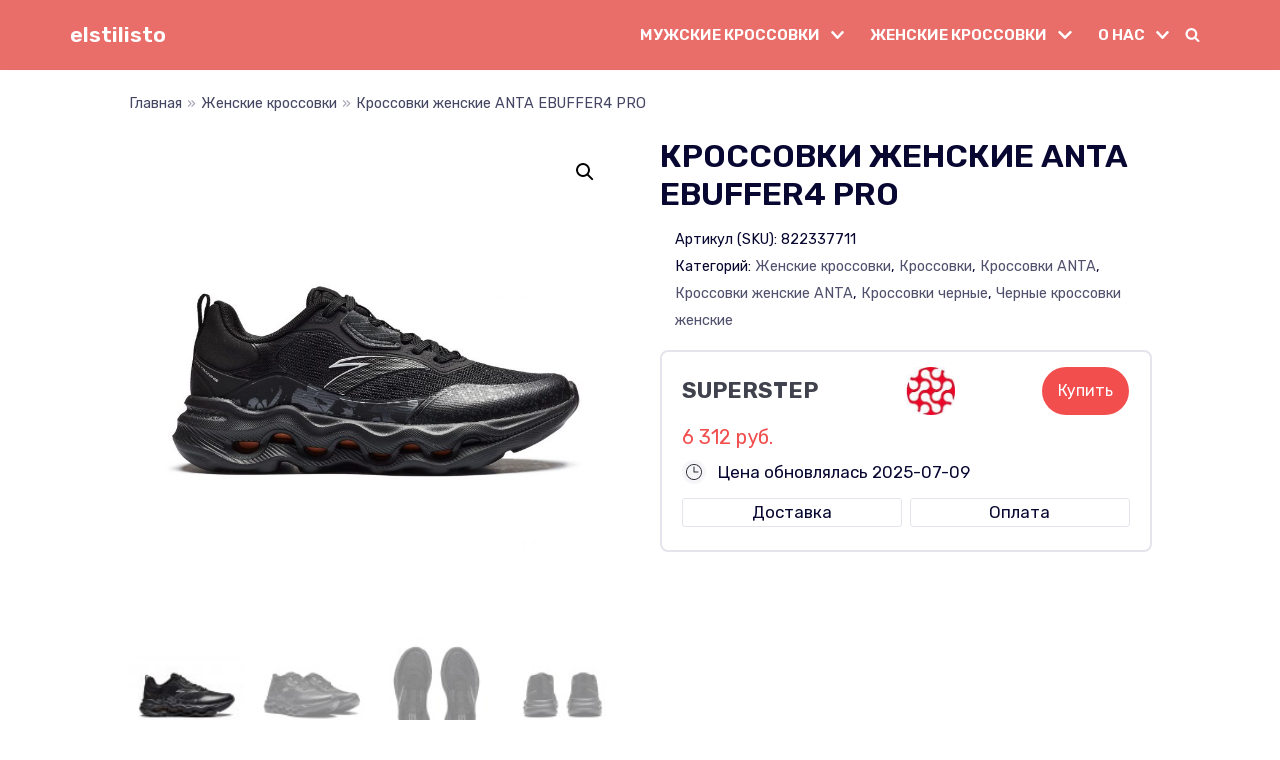

--- FILE ---
content_type: text/html; charset=UTF-8
request_url: https://elstilisto.ru/p/krossovki-zhenskie-anta-ebuffer4-pro-822337711
body_size: 129892
content:
<!DOCTYPE html>
<html lang="ru-RU">

<head>
	    <meta name="yandex-verification" content="257700eca74fcb69" />
<!-- Google Tag Manager -->
    <script>(function(w,d,s,l,i){w[l]=w[l]||[];w[l].push({'gtm.start':
    new Date().getTime(),event:'gtm.js'});var f=d.getElementsByTagName(s)[0],
    j=d.createElement(s),dl=l!='dataLayer'?'&l='+l:'';j.async=true;j.src=
    'https://www.googletagmanager.com/gtm.js?id='+i+dl;f.parentNode.insertBefore(j,f);
    })(window,document,'script','dataLayer','GTM-WZXR4F6');</script>
<!-- End Google Tag Manager -->
	<meta charset="UTF-8">
	<meta name="viewport" content="width=device-width, initial-scale=1, minimum-scale=1">
	<link rel="profile" href="http://gmpg.org/xfn/11">
			<link rel="pingback" href="https://elstilisto.ru/xmlrpc.php">
		<meta name='robots' content='index, follow, max-image-preview:large, max-snippet:-1, max-video-preview:-1' />

	<!-- This site is optimized with the Yoast SEO plugin v18.2 - https://yoast.com/wordpress/plugins/seo/ -->
	<title>Кроссовки женские ANTA EBUFFER4 PRO (822337711) цвет черный, купить с доставкой - сравнить цены в интернет-магазинах на elstilisto</title>
	<meta name="description" content="Женские кроссовки ANTA EBUFFER4 PRO. Купить оригинальные кроссовки ANTA в надежных интернет-магазинах с доставкой по России. Характеристики, состав, сравнение цен." />
	<link rel="canonical" href="https://elstilisto.ru/p/krossovki-zhenskie-anta-ebuffer4-pro-822337711" />
	<meta property="og:locale" content="ru_RU" />
	<meta property="og:type" content="article" />
	<meta property="og:title" content="Кроссовки женские ANTA EBUFFER4 PRO" />
	<meta property="og:description" content="Женские EBUFFER4 PRO ANTA. Купить оригинальные кроссовки ANTA в надежных интернет-магазинах с доставкой по России. Характеристики, состав, сравнение цен." />
	<meta property="og:url" content="https://elstilisto.ru/p/krossovki-zhenskie-anta-ebuffer4-pro-822337711" />
	<meta property="og:site_name" content="elstilisto" />
	<meta property="og:image" content="https://elstilisto.ru/wp-content/uploads/2023/11/krossovki-ANTA-822337711.jpg" />
	<meta property="og:image:width" content="1476" />
	<meta property="og:image:height" content="1476" />
	<meta property="og:image:type" content="image/jpeg" />
	<meta name="twitter:card" content="summary_large_image" />
	<meta name="twitter:title" content="Кроссовки женские ANTA EBUFFER4 PRO" />
	<meta name="twitter:description" content="Женские EBUFFER4 PRO ANTA. Купить оригинальные кроссовки ANTA в надежных интернет-магазинах с доставкой по России. Характеристики, состав, сравнение цен." />
	<script type="application/ld+json" class="yoast-schema-graph">{"@context":"https://schema.org","@graph":[{"@type":"Organization","@id":"https://elstilisto.ru/#organization","name":"elstilisto","url":"https://elstilisto.ru/","sameAs":[],"logo":{"@type":"ImageObject","@id":"https://elstilisto.ru/#logo","inLanguage":"ru-RU","url":"https://elstilisto.ru/wp-content/uploads/2021/03/favicon.png","contentUrl":"https://elstilisto.ru/wp-content/uploads/2021/03/favicon.png","width":64,"height":64,"caption":"elstilisto"},"image":{"@id":"https://elstilisto.ru/#logo"}},{"@type":"WebSite","@id":"https://elstilisto.ru/#website","url":"https://elstilisto.ru/","name":"elstilisto","description":"одежда и обувь на любой вкус","publisher":{"@id":"https://elstilisto.ru/#organization"},"potentialAction":[{"@type":"SearchAction","target":{"@type":"EntryPoint","urlTemplate":"https://elstilisto.ru/?s={search_term_string}"},"query-input":"required name=search_term_string"}],"inLanguage":"ru-RU"},{"@type":"ImageObject","@id":"https://elstilisto.ru/p/krossovki-zhenskie-anta-ebuffer4-pro-822337711#primaryimage","inLanguage":"ru-RU","url":"https://elstilisto.ru/wp-content/uploads/2023/11/krossovki-ANTA-822337711.jpg","contentUrl":"https://elstilisto.ru/wp-content/uploads/2023/11/krossovki-ANTA-822337711.jpg","width":1476,"height":1476,"caption":"Кроссовки женские ANTA EBUFFER4 PRO"},{"@type":"WebPage","@id":"https://elstilisto.ru/p/krossovki-zhenskie-anta-ebuffer4-pro-822337711#webpage","url":"https://elstilisto.ru/p/krossovki-zhenskie-anta-ebuffer4-pro-822337711","name":"Кроссовки женские ANTA EBUFFER4 PRO (822337711) цвет черный, купить с доставкой - сравнить цены в интернет-магазинах на elstilisto","isPartOf":{"@id":"https://elstilisto.ru/#website"},"primaryImageOfPage":{"@id":"https://elstilisto.ru/p/krossovki-zhenskie-anta-ebuffer4-pro-822337711#primaryimage"},"datePublished":"2025-07-09T10:43:43+00:00","dateModified":"2025-07-09T10:43:43+00:00","description":"Женские кроссовки ANTA EBUFFER4 PRO. Купить оригинальные кроссовки ANTA в надежных интернет-магазинах с доставкой по России. Характеристики, состав, сравнение цен.","breadcrumb":{"@id":"https://elstilisto.ru/p/krossovki-zhenskie-anta-ebuffer4-pro-822337711#breadcrumb"},"inLanguage":"ru-RU","potentialAction":[{"@type":"ReadAction","target":["https://elstilisto.ru/p/krossovki-zhenskie-anta-ebuffer4-pro-822337711"]}]},{"@type":"BreadcrumbList","@id":"https://elstilisto.ru/p/krossovki-zhenskie-anta-ebuffer4-pro-822337711#breadcrumb","itemListElement":[{"@type":"ListItem","position":1,"name":"Товары","item":"https://elstilisto.ru/shop"},{"@type":"ListItem","position":2,"name":"Кроссовки женские ANTA EBUFFER4 PRO"}]}]}</script>
	<!-- / Yoast SEO plugin. -->


<link rel='dns-prefetch' href='//fonts.googleapis.com' />
<link rel='dns-prefetch' href='//s.w.org' />
<link rel="alternate" type="application/rss+xml" title="elstilisto &raquo; Лента" href="https://elstilisto.ru/feed" />
<link rel="alternate" type="application/rss+xml" title="elstilisto &raquo; Лента комментариев" href="https://elstilisto.ru/comments/feed" />
<link rel="alternate" type="application/rss+xml" title="elstilisto &raquo; Лента комментариев к &laquo;Кроссовки женские ANTA EBUFFER4 PRO&raquo;" href="https://elstilisto.ru/p/krossovki-zhenskie-anta-ebuffer4-pro-822337711/feed" />
<script type="text/javascript">
window._wpemojiSettings = {"baseUrl":"https:\/\/s.w.org\/images\/core\/emoji\/13.1.0\/72x72\/","ext":".png","svgUrl":"https:\/\/s.w.org\/images\/core\/emoji\/13.1.0\/svg\/","svgExt":".svg","source":{"concatemoji":"https:\/\/elstilisto.ru\/wp-includes\/js\/wp-emoji-release.min.js?ver=5.9.3"}};
/*! This file is auto-generated */
!function(e,a,t){var n,r,o,i=a.createElement("canvas"),p=i.getContext&&i.getContext("2d");function s(e,t){var a=String.fromCharCode;p.clearRect(0,0,i.width,i.height),p.fillText(a.apply(this,e),0,0);e=i.toDataURL();return p.clearRect(0,0,i.width,i.height),p.fillText(a.apply(this,t),0,0),e===i.toDataURL()}function c(e){var t=a.createElement("script");t.src=e,t.defer=t.type="text/javascript",a.getElementsByTagName("head")[0].appendChild(t)}for(o=Array("flag","emoji"),t.supports={everything:!0,everythingExceptFlag:!0},r=0;r<o.length;r++)t.supports[o[r]]=function(e){if(!p||!p.fillText)return!1;switch(p.textBaseline="top",p.font="600 32px Arial",e){case"flag":return s([127987,65039,8205,9895,65039],[127987,65039,8203,9895,65039])?!1:!s([55356,56826,55356,56819],[55356,56826,8203,55356,56819])&&!s([55356,57332,56128,56423,56128,56418,56128,56421,56128,56430,56128,56423,56128,56447],[55356,57332,8203,56128,56423,8203,56128,56418,8203,56128,56421,8203,56128,56430,8203,56128,56423,8203,56128,56447]);case"emoji":return!s([10084,65039,8205,55357,56613],[10084,65039,8203,55357,56613])}return!1}(o[r]),t.supports.everything=t.supports.everything&&t.supports[o[r]],"flag"!==o[r]&&(t.supports.everythingExceptFlag=t.supports.everythingExceptFlag&&t.supports[o[r]]);t.supports.everythingExceptFlag=t.supports.everythingExceptFlag&&!t.supports.flag,t.DOMReady=!1,t.readyCallback=function(){t.DOMReady=!0},t.supports.everything||(n=function(){t.readyCallback()},a.addEventListener?(a.addEventListener("DOMContentLoaded",n,!1),e.addEventListener("load",n,!1)):(e.attachEvent("onload",n),a.attachEvent("onreadystatechange",function(){"complete"===a.readyState&&t.readyCallback()})),(n=t.source||{}).concatemoji?c(n.concatemoji):n.wpemoji&&n.twemoji&&(c(n.twemoji),c(n.wpemoji)))}(window,document,window._wpemojiSettings);
</script>
<style type="text/css">
img.wp-smiley,
img.emoji {
	display: inline !important;
	border: none !important;
	box-shadow: none !important;
	height: 1em !important;
	width: 1em !important;
	margin: 0 0.07em !important;
	vertical-align: -0.1em !important;
	background: none !important;
	padding: 0 !important;
}
</style>
	<link rel='stylesheet' id='wp-block-library-css'  href='https://elstilisto.ru/wp-includes/css/dist/block-library/style.min.css?ver=5.9.3' type='text/css' media='all' />
<link rel='stylesheet' id='wc-blocks-vendors-style-css'  href='https://elstilisto.ru/wp-content/plugins/woocommerce/packages/woocommerce-blocks/build/wc-blocks-vendors-style.css?ver=6.7.3' type='text/css' media='all' />
<link rel='stylesheet' id='wc-blocks-style-css'  href='https://elstilisto.ru/wp-content/plugins/woocommerce/packages/woocommerce-blocks/build/wc-blocks-style.css?ver=6.7.3' type='text/css' media='all' />
<style id='global-styles-inline-css' type='text/css'>
body{--wp--preset--color--black: #000000;--wp--preset--color--cyan-bluish-gray: #abb8c3;--wp--preset--color--white: #ffffff;--wp--preset--color--pale-pink: #f78da7;--wp--preset--color--vivid-red: #cf2e2e;--wp--preset--color--luminous-vivid-orange: #ff6900;--wp--preset--color--luminous-vivid-amber: #fcb900;--wp--preset--color--light-green-cyan: #7bdcb5;--wp--preset--color--vivid-green-cyan: #00d084;--wp--preset--color--pale-cyan-blue: #8ed1fc;--wp--preset--color--vivid-cyan-blue: #0693e3;--wp--preset--color--vivid-purple: #9b51e0;--wp--preset--color--neve-link-color: var(--nv-primary-accent);--wp--preset--color--neve-link-hover-color: var(--nv-secondary-accent);--wp--preset--color--nv-site-bg: var(--nv-site-bg);--wp--preset--color--nv-light-bg: var(--nv-light-bg);--wp--preset--color--nv-dark-bg: var(--nv-dark-bg);--wp--preset--color--neve-text-color: var(--nv-text-color);--wp--preset--color--nv-text-dark-bg: var(--nv-text-dark-bg);--wp--preset--color--nv-c-1: var(--nv-c-1);--wp--preset--color--nv-c-2: var(--nv-c-2);--wp--preset--gradient--vivid-cyan-blue-to-vivid-purple: linear-gradient(135deg,rgba(6,147,227,1) 0%,rgb(155,81,224) 100%);--wp--preset--gradient--light-green-cyan-to-vivid-green-cyan: linear-gradient(135deg,rgb(122,220,180) 0%,rgb(0,208,130) 100%);--wp--preset--gradient--luminous-vivid-amber-to-luminous-vivid-orange: linear-gradient(135deg,rgba(252,185,0,1) 0%,rgba(255,105,0,1) 100%);--wp--preset--gradient--luminous-vivid-orange-to-vivid-red: linear-gradient(135deg,rgba(255,105,0,1) 0%,rgb(207,46,46) 100%);--wp--preset--gradient--very-light-gray-to-cyan-bluish-gray: linear-gradient(135deg,rgb(238,238,238) 0%,rgb(169,184,195) 100%);--wp--preset--gradient--cool-to-warm-spectrum: linear-gradient(135deg,rgb(74,234,220) 0%,rgb(151,120,209) 20%,rgb(207,42,186) 40%,rgb(238,44,130) 60%,rgb(251,105,98) 80%,rgb(254,248,76) 100%);--wp--preset--gradient--blush-light-purple: linear-gradient(135deg,rgb(255,206,236) 0%,rgb(152,150,240) 100%);--wp--preset--gradient--blush-bordeaux: linear-gradient(135deg,rgb(254,205,165) 0%,rgb(254,45,45) 50%,rgb(107,0,62) 100%);--wp--preset--gradient--luminous-dusk: linear-gradient(135deg,rgb(255,203,112) 0%,rgb(199,81,192) 50%,rgb(65,88,208) 100%);--wp--preset--gradient--pale-ocean: linear-gradient(135deg,rgb(255,245,203) 0%,rgb(182,227,212) 50%,rgb(51,167,181) 100%);--wp--preset--gradient--electric-grass: linear-gradient(135deg,rgb(202,248,128) 0%,rgb(113,206,126) 100%);--wp--preset--gradient--midnight: linear-gradient(135deg,rgb(2,3,129) 0%,rgb(40,116,252) 100%);--wp--preset--duotone--dark-grayscale: url('#wp-duotone-dark-grayscale');--wp--preset--duotone--grayscale: url('#wp-duotone-grayscale');--wp--preset--duotone--purple-yellow: url('#wp-duotone-purple-yellow');--wp--preset--duotone--blue-red: url('#wp-duotone-blue-red');--wp--preset--duotone--midnight: url('#wp-duotone-midnight');--wp--preset--duotone--magenta-yellow: url('#wp-duotone-magenta-yellow');--wp--preset--duotone--purple-green: url('#wp-duotone-purple-green');--wp--preset--duotone--blue-orange: url('#wp-duotone-blue-orange');--wp--preset--font-size--small: 13px;--wp--preset--font-size--medium: 20px;--wp--preset--font-size--large: 36px;--wp--preset--font-size--x-large: 42px;}.has-black-color{color: var(--wp--preset--color--black) !important;}.has-cyan-bluish-gray-color{color: var(--wp--preset--color--cyan-bluish-gray) !important;}.has-white-color{color: var(--wp--preset--color--white) !important;}.has-pale-pink-color{color: var(--wp--preset--color--pale-pink) !important;}.has-vivid-red-color{color: var(--wp--preset--color--vivid-red) !important;}.has-luminous-vivid-orange-color{color: var(--wp--preset--color--luminous-vivid-orange) !important;}.has-luminous-vivid-amber-color{color: var(--wp--preset--color--luminous-vivid-amber) !important;}.has-light-green-cyan-color{color: var(--wp--preset--color--light-green-cyan) !important;}.has-vivid-green-cyan-color{color: var(--wp--preset--color--vivid-green-cyan) !important;}.has-pale-cyan-blue-color{color: var(--wp--preset--color--pale-cyan-blue) !important;}.has-vivid-cyan-blue-color{color: var(--wp--preset--color--vivid-cyan-blue) !important;}.has-vivid-purple-color{color: var(--wp--preset--color--vivid-purple) !important;}.has-black-background-color{background-color: var(--wp--preset--color--black) !important;}.has-cyan-bluish-gray-background-color{background-color: var(--wp--preset--color--cyan-bluish-gray) !important;}.has-white-background-color{background-color: var(--wp--preset--color--white) !important;}.has-pale-pink-background-color{background-color: var(--wp--preset--color--pale-pink) !important;}.has-vivid-red-background-color{background-color: var(--wp--preset--color--vivid-red) !important;}.has-luminous-vivid-orange-background-color{background-color: var(--wp--preset--color--luminous-vivid-orange) !important;}.has-luminous-vivid-amber-background-color{background-color: var(--wp--preset--color--luminous-vivid-amber) !important;}.has-light-green-cyan-background-color{background-color: var(--wp--preset--color--light-green-cyan) !important;}.has-vivid-green-cyan-background-color{background-color: var(--wp--preset--color--vivid-green-cyan) !important;}.has-pale-cyan-blue-background-color{background-color: var(--wp--preset--color--pale-cyan-blue) !important;}.has-vivid-cyan-blue-background-color{background-color: var(--wp--preset--color--vivid-cyan-blue) !important;}.has-vivid-purple-background-color{background-color: var(--wp--preset--color--vivid-purple) !important;}.has-black-border-color{border-color: var(--wp--preset--color--black) !important;}.has-cyan-bluish-gray-border-color{border-color: var(--wp--preset--color--cyan-bluish-gray) !important;}.has-white-border-color{border-color: var(--wp--preset--color--white) !important;}.has-pale-pink-border-color{border-color: var(--wp--preset--color--pale-pink) !important;}.has-vivid-red-border-color{border-color: var(--wp--preset--color--vivid-red) !important;}.has-luminous-vivid-orange-border-color{border-color: var(--wp--preset--color--luminous-vivid-orange) !important;}.has-luminous-vivid-amber-border-color{border-color: var(--wp--preset--color--luminous-vivid-amber) !important;}.has-light-green-cyan-border-color{border-color: var(--wp--preset--color--light-green-cyan) !important;}.has-vivid-green-cyan-border-color{border-color: var(--wp--preset--color--vivid-green-cyan) !important;}.has-pale-cyan-blue-border-color{border-color: var(--wp--preset--color--pale-cyan-blue) !important;}.has-vivid-cyan-blue-border-color{border-color: var(--wp--preset--color--vivid-cyan-blue) !important;}.has-vivid-purple-border-color{border-color: var(--wp--preset--color--vivid-purple) !important;}.has-vivid-cyan-blue-to-vivid-purple-gradient-background{background: var(--wp--preset--gradient--vivid-cyan-blue-to-vivid-purple) !important;}.has-light-green-cyan-to-vivid-green-cyan-gradient-background{background: var(--wp--preset--gradient--light-green-cyan-to-vivid-green-cyan) !important;}.has-luminous-vivid-amber-to-luminous-vivid-orange-gradient-background{background: var(--wp--preset--gradient--luminous-vivid-amber-to-luminous-vivid-orange) !important;}.has-luminous-vivid-orange-to-vivid-red-gradient-background{background: var(--wp--preset--gradient--luminous-vivid-orange-to-vivid-red) !important;}.has-very-light-gray-to-cyan-bluish-gray-gradient-background{background: var(--wp--preset--gradient--very-light-gray-to-cyan-bluish-gray) !important;}.has-cool-to-warm-spectrum-gradient-background{background: var(--wp--preset--gradient--cool-to-warm-spectrum) !important;}.has-blush-light-purple-gradient-background{background: var(--wp--preset--gradient--blush-light-purple) !important;}.has-blush-bordeaux-gradient-background{background: var(--wp--preset--gradient--blush-bordeaux) !important;}.has-luminous-dusk-gradient-background{background: var(--wp--preset--gradient--luminous-dusk) !important;}.has-pale-ocean-gradient-background{background: var(--wp--preset--gradient--pale-ocean) !important;}.has-electric-grass-gradient-background{background: var(--wp--preset--gradient--electric-grass) !important;}.has-midnight-gradient-background{background: var(--wp--preset--gradient--midnight) !important;}.has-small-font-size{font-size: var(--wp--preset--font-size--small) !important;}.has-medium-font-size{font-size: var(--wp--preset--font-size--medium) !important;}.has-large-font-size{font-size: var(--wp--preset--font-size--large) !important;}.has-x-large-font-size{font-size: var(--wp--preset--font-size--x-large) !important;}
</style>
<link rel='stylesheet' id='contact-form-7-css'  href='https://elstilisto.ru/wp-content/plugins/contact-form-7/includes/css/styles.css?ver=5.5.6' type='text/css' media='all' />
<link rel='stylesheet' id='tion-dev-css'  href='https://elstilisto.ru/wp-content/plugins/isupport/public/css/ss-dev-public.css?ver=06.03.20' type='text/css' media='all' />
<link rel='stylesheet' id='photoswipe-css'  href='https://elstilisto.ru/wp-content/plugins/woocommerce/assets/css/photoswipe/photoswipe.min.css?ver=6.2.2' type='text/css' media='all' />
<link rel='stylesheet' id='photoswipe-default-skin-css'  href='https://elstilisto.ru/wp-content/plugins/woocommerce/assets/css/photoswipe/default-skin/default-skin.min.css?ver=6.2.2' type='text/css' media='all' />
<link rel='stylesheet' id='woocommerce-layout-css'  href='https://elstilisto.ru/wp-content/plugins/woocommerce/assets/css/woocommerce-layout.css?ver=6.2.2' type='text/css' media='all' />
<link rel='stylesheet' id='woocommerce-smallscreen-css'  href='https://elstilisto.ru/wp-content/plugins/woocommerce/assets/css/woocommerce-smallscreen.css?ver=6.2.2' type='text/css' media='only screen and (max-width: 768px)' />
<link rel='stylesheet' id='woocommerce-general-css'  href='https://elstilisto.ru/wp-content/plugins/woocommerce/assets/css/woocommerce.css?ver=6.2.2' type='text/css' media='all' />
<style id='woocommerce-inline-inline-css' type='text/css'>
.woocommerce form .form-row .required { visibility: visible; }
</style>
<link rel='stylesheet' id='neve-woocommerce-css'  href='https://elstilisto.ru/wp-content/themes/neve/assets/css/woocommerce-legacy.min.css?ver=3.1.6' type='text/css' media='all' />
<link rel='stylesheet' id='neve-style-css'  href='https://elstilisto.ru/wp-content/themes/neve/assets/css/style-legacy.min.css?ver=3.1.6' type='text/css' media='all' />
<style id='neve-style-inline-css' type='text/css'>
.header-menu-sidebar-inner li.menu-item-nav-search { display: none; }
		[data-row-id] .row { display: flex !important; align-items: center; flex-wrap: unset;}
		@media (max-width: 960px) { .footer--row .row { flex-direction: column; } }
.nv-meta-list li.meta:not(:last-child):after { content:"/" }
 .container{ max-width: 748px; } .has-neve-button-color-color{ color: var(--nv-primary-accent)!important; } .has-neve-button-color-background-color{ background-color: var(--nv-primary-accent)!important; } .single-post-container .alignfull > [class*="__inner-container"], .single-post-container .alignwide > [class*="__inner-container"]{ max-width:718px } .single-product .alignfull > [class*="__inner-container"], .single-product .alignwide > [class*="__inner-container"]{ max-width:718px } .button.button-primary, button, input[type=button], .btn, input[type="submit"], /* Buttons in navigation */ ul[id^="nv-primary-navigation"] li.button.button-primary > a, .menu li.button.button-primary > a, .wp-block-button.is-style-primary .wp-block-button__link, .wc-block-grid .wp-block-button .wp-block-button__link ,.woocommerce *:not(.woocommerce-mini-cart__buttons) > a.button, .woocommerce *:not(.woocommerce-mini-cart__buttons) > .button:not(.nv-sidebar-toggle):not(.nv-close-cart-sidebar):not([name="apply_coupon"]):not(.more-details):not(.checkout-button), .woocommerce a.button.alt, .woocommerce a.button.button-primary, .woocommerce button.button:disabled, .woocommerce button.button:disabled[disabled], .woocommerce a.button.add_to_cart, .woocommerce a.product_type_grouped, .woocommerce a.product_type_external, .woocommerce a.product_type_variable, .woocommerce button.button.alt, .woocommerce button.button.alt.single_add_to_cart_button.disabled, .woocommerce button.button.alt.single_add_to_cart_button, .woocommerce .actions > button[type=submit], .woocommerce button#place_order, .woocommerce .return-to-shop > .button, .button.woocommerce-form-login__submit, form input[type="submit"], form button[type="submit"]{ background-color: var(--nv-primary-accent);color: #ffffff;border-radius:0px 0px 0px 0px;border:none;border-width:1px 1px 1px 1px; } .button.button-primary:hover, ul[id^="nv-primary-navigation"] li.button.button-primary > a:hover, .menu li.button.button-primary > a:hover, .wp-block-button.is-style-primary .wp-block-button__link:hover, .wc-block-grid .wp-block-button .wp-block-button__link:hover ,.woocommerce *:not(.woocommerce-mini-cart__buttons) > a.button:hover, .woocommerce *:not(.woocommerce-mini-cart__buttons) > .button:not(.nv-sidebar-toggle):not(.nv-close-cart-sidebar):not([name="apply_coupon"]):not(.more-details):not(.checkout-button):hover, .woocommerce a.button.alt:hover, .woocommerce a.button.button-primary:hover, .woocommerce button.button:disabled:hover, .woocommerce button.button:disabled[disabled]:hover, .woocommerce a.button.add_to_cart:hover, .woocommerce a.product_type_grouped:hover, .woocommerce a.product_type_external:hover, .woocommerce a.product_type_variable:hover, .woocommerce button.button.alt.single_add_to_cart_button.disabled:hover, .woocommerce button.button.alt.single_add_to_cart_button:hover, .woocommerce .actions > button[type=submit]:hover, .woocommerce .return-to-shop > .button:hover, .button.woocommerce-form-login__submit:hover, form input[type="submit"]:hover, form button[type="submit"]:hover{ background-color: var(--nv-secondary-accent);color: #ffffff; } .button.button-secondary:not(.secondary-default), .wp-block-button.is-style-secondary .wp-block-button__link ,.woocommerce-cart table.cart td.actions .coupon > .input-text + .button, .woocommerce-checkout #neve-checkout-coupon .woocommerce-form-coupon .form-row-last button, .woocommerce button.button:not(.single_add_to_cart_button), .woocommerce a.added_to_cart, .woocommerce .checkout_coupon button.button, .woocommerce .price_slider_amount button.button, .woocommerce .button.button-secondary.more-details, .woocommerce-checkout #neve-checkout-coupon .woocommerce-form-coupon .form-row-last button.button{ background-color: rgba(255,255,255,0);color: var(--nv-c-1);border-radius:0px 0px 0px 0px;border:1px solid;border-width:3px 3px 3px 3px; } .button.button-secondary.secondary-default{ background-color: rgba(255,255,255,0);color: var(--nv-c-1);border-radius:0px 0px 0px 0px;border:1px solid;border-width:3px 3px 3px 3px; } .button.button-secondary:not(.secondary-default):hover, .wp-block-button.is-style-secondary .wp-block-button__link:hover ,.woocommerce-cart table.cart td.actions .coupon > .input-text + .button:hover, .woocommerce-checkout #neve-checkout-coupon .woocommerce-form-coupon .form-row-last button:hover, .woocommerce button.button:not(.single_add_to_cart_button):hover, .woocommerce a.added_to_cart:hover, .woocommerce .checkout_coupon button.button:hover, .woocommerce .price_slider_amount button.button:hover, .woocommerce .button.button-secondary.more-details:hover, .woocommerce-checkout #neve-checkout-coupon .woocommerce-form-coupon .form-row-last button.button:hover{ background-color: var(--nv-c-1);color: #ffffff; } .button.button-secondary.secondary-default:hover{ background-color: var(--nv-c-1);color: #ffffff; } .button.button-primary, .wp-block-button.is-style-primary .wp-block-button__link, .wc-block-grid .wp-block-button .wp-block-button__link,.woocommerce a.button, .woocommerce .button, .woocommerce a.button.loading, .woocommerce a.button.alt, .woocommerce a.button.button-primary, .woocommerce button.button:disabled, .woocommerce button.button:disabled[disabled], .woocommerce a.button.add_to_cart, .woocommerce a.product_type_grouped, .woocommerce a.product_type_external, .woocommerce a.product_type_variable, .woocommerce button.button.alt.single_add_to_cart_button.disabled, .woocommerce button.button.alt.single_add_to_cart_button, .woocommerce .actions > button[type=submit], .woocommerce button#place_order, .woocommerce .return-to-shop > .button, .woocommerce .button.woocommerce-form-login__submit, form input[type="submit"], form button[type="submit"]{ padding:20px 40px 20px 40px; } .button.button-secondary:not(.secondary-default), .wp-block-button.is-style-secondary .wp-block-button__link ,.woocommerce-cart table.cart td.actions .coupon > .input-text + .button, .woocommerce-checkout #neve-checkout-coupon .woocommerce-form-coupon .form-row-last button, .woocommerce button.button:not(.single_add_to_cart_button), .woocommerce a.added_to_cart, .woocommerce .checkout_coupon button.button, .woocommerce .price_slider_amount button.button, .woocommerce .button.button-secondary.more-details, .woocommerce-checkout #neve-checkout-coupon .woocommerce-form-coupon .form-row-last button.button,.woocommerce a.nv-quick-view-product.top{ padding:15px 30px 15px 30px; } .woocommerce-mini-cart__buttons .button.checkout{ background-color: var(--nv-primary-accent);color: #ffffff;border-radius:0px 0px 0px 0px;border:none;border-width:1px 1px 1px 1px; } .woocommerce-mini-cart__buttons .button.checkout:hover{ background-color: var(--nv-secondary-accent);color: #ffffff; } .woocommerce .woocommerce-mini-cart__buttons.buttons a.button.wc-forward:not(.checkout){ background-color: rgba(255,255,255,0);color: var(--nv-c-1);border-radius:0px 0px 0px 0px;border:1px solid;border-width:3px 3px 3px 3px; } .woocommerce .woocommerce-mini-cart__buttons.buttons a.button.wc-forward:not(.checkout):hover{ background-color: var(--nv-c-1);color: #ffffff; } body, .site-title{ font-size: 16px; line-height: 1.6em; letter-spacing: 0px; font-weight: 400; text-transform: none; font-family: Rubik, var(--nv-fallback-ff); } h1, .single h1.entry-title, .woocommerce.single .product_title{ font-size: 35px; line-height: 1.2em; letter-spacing: 0px; font-weight: 600; text-transform: uppercase; font-family: Rubik, var(--nv-fallback-ff); } h2{ font-size: 30px; line-height: 1.2em; letter-spacing: 0px; font-weight: 600; text-transform: none; font-family: Rubik, var(--nv-fallback-ff); } h3, .woocommerce-checkout h3, .woocommerce-billing-fields > h3, .woocommerce-shipping-fields > h3{ font-size: 20px; line-height: 1.2em; letter-spacing: 0px; font-weight: 600; text-transform: none; font-family: Rubik, var(--nv-fallback-ff); } h4{ font-size: 16px; line-height: 1.2em; letter-spacing: 0px; font-weight: 700; text-transform: none; font-family: Rubik, var(--nv-fallback-ff); } h5{ font-size: 14px; line-height: 1.2em; letter-spacing: 0px; font-weight: 700; text-transform: none; font-family: Rubik, var(--nv-fallback-ff); } h6{ font-size: 12px; line-height: 1.2em; letter-spacing: 0px; font-weight: 600; text-transform: none; font-family: Rubik, var(--nv-fallback-ff); } .cart_totals > h2, .cross-sells > h2, #order_review_heading{ letter-spacing: 0px; font-weight: 400; text-transform: none; font-family: Rubik, var(--nv-fallback-ff); } form input:read-write, form textarea, form select, form select option, form.wp-block-search input.wp-block-search__input, .widget select, .woocommerce-cart table.cart td.actions .coupon .input-text, .woocommerce-page .select2-container--default .select2-selection--single, .woocommerce-page .woocommerce form .form-row input.input-text, .woocommerce-page .woocommerce form .form-row textarea, input.wc-block-product-search__field{ color: var(--nv-text-color); font-family: Rubik, var(--nv-fallback-ff); } form.search-form input:read-write, form.woocommerce-product-search input[type="search"]{ padding-right:45px !important; font-family: Rubik, var(--nv-fallback-ff); } .global-styled{ --bgColor: var(--nv-site-bg); } .header-main-inner,.header-main-inner a:not(.button),.header-main-inner .navbar-toggle{ color: var(--nv-text-dark-bg); } .header-main-inner .nv-icon svg,.header-main-inner .nv-contact-list svg{ fill: var(--nv-text-dark-bg); } .header-main-inner .icon-bar{ background-color: var(--nv-text-dark-bg); } .hfg_header .header-main-inner .nav-ul .sub-menu{ background-color: #e96e6a; } .hfg_header .header-main-inner{ background-color: #e96e6a; } .header-menu-sidebar .header-menu-sidebar-bg,.header-menu-sidebar .header-menu-sidebar-bg a:not(.button),.header-menu-sidebar .header-menu-sidebar-bg .navbar-toggle{ color: var(--nv-text-dark-bg); } .header-menu-sidebar .header-menu-sidebar-bg .nv-icon svg,.header-menu-sidebar .header-menu-sidebar-bg .nv-contact-list svg{ fill: var(--nv-text-dark-bg); } .header-menu-sidebar .header-menu-sidebar-bg .icon-bar{ background-color: var(--nv-text-dark-bg); } .hfg_header .header-menu-sidebar .header-menu-sidebar-bg .nav-ul .sub-menu{ background-color: var(--nv-c-1); } .hfg_header .header-menu-sidebar .header-menu-sidebar-bg{ background-color: var(--nv-c-1); } .header-menu-sidebar{ width: 360px; } .builder-item--logo .site-logo img{ max-width: 120px; } .builder-item--logo .site-logo{ padding:10px 0px 10px 0px; } .builder-item--logo{ margin:0px 0px 0px 0px; } .builder-item--nav-icon .navbar-toggle{ padding:10px 15px 10px 15px; } .builder-item--nav-icon{ margin:0px 0px 0px 0px; } .builder-item--primary-menu .nav-menu-primary > .nav-ul li:not(.woocommerce-mini-cart-item) > a,.builder-item--primary-menu .nav-menu-primary > .nav-ul .has-caret > a,.builder-item--primary-menu .nav-menu-primary > .nav-ul .neve-mm-heading span,.builder-item--primary-menu .nav-menu-primary > .nav-ul .has-caret{ color: var(--nv-text-dark-bg); } .builder-item--primary-menu .nav-menu-primary > .nav-ul li:not(.woocommerce-mini-cart-item) > a:after,.builder-item--primary-menu .nav-menu-primary > .nav-ul li > .has-caret > a:after{ background-color: var(--nv-text-dark-bg); } .builder-item--primary-menu .nav-menu-primary > .nav-ul li:not(.woocommerce-mini-cart-item):hover > a,.builder-item--primary-menu .nav-menu-primary > .nav-ul li:hover > .has-caret > a,.builder-item--primary-menu .nav-menu-primary > .nav-ul li:hover > .has-caret{ color: var(--nv-text-dark-bg); } .builder-item--primary-menu .nav-menu-primary > .nav-ul li:hover > .has-caret svg{ fill: var(--nv-text-dark-bg); } .builder-item--primary-menu .nav-menu-primary > .nav-ul li.current-menu-item > a,.builder-item--primary-menu .nav-menu-primary > .nav-ul li.current_page_item > a,.builder-item--primary-menu .nav-menu-primary > .nav-ul li.current_page_item > .has-caret > a{ color: var(--nv-text-dark-bg); } .builder-item--primary-menu .nav-menu-primary > .nav-ul li.current-menu-item > .has-caret svg{ fill: var(--nv-text-dark-bg); } .builder-item--primary-menu .nav-ul > li:not(:last-of-type){ margin-right:20px; } .builder-item--primary-menu .style-full-height .nav-ul li:not(.menu-item-nav-search):not(.menu-item-nav-cart):hover > a:after{ width: calc(100% + 20px); } .builder-item--primary-menu .nav-ul li a, .builder-item--primary-menu .neve-mm-heading span{ min-height: 25px; } .builder-item--primary-menu{ font-size: 1em; line-height: 1.6em; letter-spacing: 0px; font-weight: 600; text-transform: uppercase;padding:0px 0px 0px 0px;margin:0px 0px 0px 0px; } .builder-item--primary-menu svg{ width: 1em;height: 1em; } .builder-item--header_search_responsive a.nv-search.nv-icon > svg{ width: 15px;height: 15px; } .builder-item--header_search_responsive input[type=submit],.builder-item--header_search_responsive .nv-search-icon-wrap{ width: 14px; } .builder-item--header_search_responsive .nv-nav-search .search-form input[type=search]{ height: 40px; font-size: 14px;padding-right:50px;border-width:1px 1px 1px 1px;border-radius:1px 1px 1px 1px; } .builder-item--header_search_responsive .nv-search-icon-wrap .nv-icon svg{ width: 14px;height: 14px; } .builder-item--header_search_responsive .close-responsive-search svg{ width: 14px;height: 14px; } .builder-item--header_search_responsive{ padding:0px 10px 0px 10px;margin:0px 0px 0px 0px; } .footer-bottom-inner{ background-color: #e96e6a; } .footer-bottom-inner,.footer-bottom-inner a:not(.button),.footer-bottom-inner .navbar-toggle{ color: var(--nv-text-dark-bg); } .footer-bottom-inner .nv-icon svg,.footer-bottom-inner .nv-contact-list svg{ fill: var(--nv-text-dark-bg); } .footer-bottom-inner .icon-bar{ background-color: var(--nv-text-dark-bg); } .footer-bottom-inner .nav-ul .sub-menu{ background-color: #e96e6a; } .builder-item--footer_copyright{ font-size: 1em; line-height: 1.6em; letter-spacing: 0px; font-weight: 500; text-transform: none;padding:0px 0px 0px 0px;margin:0px 0px 0px 0px; } .builder-item--footer_copyright svg{ width: 1em;height: 1em; } @media(min-width: 576px){ .container{ max-width: 992px; } .single-post-container .alignfull > [class*="__inner-container"], .single-post-container .alignwide > [class*="__inner-container"]{ max-width:962px } .single-product .alignfull > [class*="__inner-container"], .single-product .alignwide > [class*="__inner-container"]{ max-width:962px } .button.button-primary, .wp-block-button.is-style-primary .wp-block-button__link, .wc-block-grid .wp-block-button .wp-block-button__link,.woocommerce a.button, .woocommerce .button, .woocommerce a.button.loading, .woocommerce a.button.alt, .woocommerce a.button.button-primary, .woocommerce button.button:disabled, .woocommerce button.button:disabled[disabled], .woocommerce a.button.add_to_cart, .woocommerce a.product_type_grouped, .woocommerce a.product_type_external, .woocommerce a.product_type_variable, .woocommerce button.button.alt.single_add_to_cart_button.disabled, .woocommerce button.button.alt.single_add_to_cart_button, .woocommerce .actions > button[type=submit], .woocommerce button#place_order, .woocommerce .return-to-shop > .button, .woocommerce .button.woocommerce-form-login__submit, form input[type="submit"], form button[type="submit"]{ padding:20px 40px 20px 40px; } .button.button-secondary:not(.secondary-default), .wp-block-button.is-style-secondary .wp-block-button__link ,.woocommerce-cart table.cart td.actions .coupon > .input-text + .button, .woocommerce-checkout #neve-checkout-coupon .woocommerce-form-coupon .form-row-last button, .woocommerce button.button:not(.single_add_to_cart_button), .woocommerce a.added_to_cart, .woocommerce .checkout_coupon button.button, .woocommerce .price_slider_amount button.button, .woocommerce .button.button-secondary.more-details, .woocommerce-checkout #neve-checkout-coupon .woocommerce-form-coupon .form-row-last button.button,.woocommerce a.nv-quick-view-product.top{ padding:15px 30px 15px 30px; } body, .site-title{ font-size: 16px; line-height: 1.6em; letter-spacing: 0px; } h1, .single h1.entry-title, .woocommerce.single .product_title{ font-size: 65px; line-height: 1.2em; letter-spacing: 0px; } h2{ font-size: 42px; line-height: 1.2em; letter-spacing: 0px; } h3, .woocommerce-checkout h3, .woocommerce-billing-fields > h3, .woocommerce-shipping-fields > h3{ font-size: 20px; line-height: 1.2em; letter-spacing: 0px; } h4{ font-size: 16px; line-height: 1.2em; letter-spacing: 0px; } h5{ font-size: 14px; line-height: 1.2em; letter-spacing: 0px; } h6{ font-size: 12px; line-height: 1.2em; letter-spacing: 0px; } .cart_totals > h2, .cross-sells > h2, #order_review_heading{ letter-spacing: 0px; } .header-menu-sidebar{ width: 360px; } .builder-item--logo .site-logo img{ max-width: 120px; } .builder-item--logo .site-logo{ padding:10px 0px 10px 0px; } .builder-item--logo{ margin:0px 0px 0px 0px; } .builder-item--nav-icon .navbar-toggle{ padding:10px 15px 10px 15px; } .builder-item--nav-icon{ margin:0px 0px 0px 0px; } .builder-item--primary-menu .nav-ul > li:not(:last-of-type){ margin-right:20px; } .builder-item--primary-menu .style-full-height .nav-ul li:not(.menu-item-nav-search):not(.menu-item-nav-cart):hover > a:after{ width: calc(100% + 20px); } .builder-item--primary-menu .nav-ul li a, .builder-item--primary-menu .neve-mm-heading span{ min-height: 25px; } .builder-item--primary-menu{ font-size: 1em; line-height: 1.6em; letter-spacing: 0px;padding:0px 0px 0px 0px;margin:0px 0px 0px 0px; } .builder-item--primary-menu svg{ width: 1em;height: 1em; } .builder-item--header_search_responsive input[type=submit],.builder-item--header_search_responsive .nv-search-icon-wrap{ width: 14px; } .builder-item--header_search_responsive .nv-nav-search .search-form input[type=search]{ height: 40px; font-size: 14px;padding-right:50px;border-width:1px 1px 1px 1px;border-radius:1px 1px 1px 1px; } .builder-item--header_search_responsive .nv-search-icon-wrap .nv-icon svg{ width: 14px;height: 14px; } .builder-item--header_search_responsive .close-responsive-search svg{ width: 14px;height: 14px; } .builder-item--header_search_responsive{ padding:0px 10px 0px 10px;margin:0px 0px 0px 0px; } .builder-item--footer_copyright{ font-size: 1em; line-height: 1.6em; letter-spacing: 0px;padding:0px 0px 0px 0px;margin:0px 0px 0px 0px; } .builder-item--footer_copyright svg{ width: 1em;height: 1em; } }@media(min-width: 960px){ .container{ max-width: 1170px; } body:not(.single):not(.archive):not(.blog):not(.search):not(.error404) .neve-main > .container .col, body.post-type-archive-course .neve-main > .container .col, body.post-type-archive-llms_membership .neve-main > .container .col{ max-width: 70%; } body:not(.single):not(.archive):not(.blog):not(.search):not(.error404) .nv-sidebar-wrap, body.post-type-archive-course .nv-sidebar-wrap, body.post-type-archive-llms_membership .nv-sidebar-wrap{ max-width: 30%; } .neve-main > .archive-container .nv-index-posts.col{ max-width: 100%; } .neve-main > .archive-container .nv-sidebar-wrap{ max-width: 0%; } .neve-main > .single-post-container .nv-single-post-wrap.col{ max-width: 70%; } .single-post-container .alignfull > [class*="__inner-container"], .single-post-container .alignwide > [class*="__inner-container"]{ max-width:789px } .container-fluid.single-post-container .alignfull > [class*="__inner-container"], .container-fluid.single-post-container .alignwide > [class*="__inner-container"]{ max-width:calc(70% + 15px) } .neve-main > .single-post-container .nv-sidebar-wrap{ max-width: 30%; } .archive.woocommerce .neve-main > .shop-container .nv-shop.col{ max-width: 100%; } .archive.woocommerce .neve-main > .shop-container .nv-sidebar-wrap{ max-width: 0%; } .single-product .neve-main > .shop-container .nv-shop.col{ max-width: 90%; } .single-product .alignfull > [class*="__inner-container"], .single-product .alignwide > [class*="__inner-container"]{ max-width:1023px } .single-product .container-fluid .alignfull > [class*="__inner-container"], .single-product .alignwide > [class*="__inner-container"]{ max-width:calc(90% + 15px) } .single-product .neve-main > .shop-container .nv-sidebar-wrap{ max-width: 10%; } .button.button-primary, .wp-block-button.is-style-primary .wp-block-button__link, .wc-block-grid .wp-block-button .wp-block-button__link,.woocommerce a.button, .woocommerce .button, .woocommerce a.button.loading, .woocommerce a.button.alt, .woocommerce a.button.button-primary, .woocommerce button.button:disabled, .woocommerce button.button:disabled[disabled], .woocommerce a.button.add_to_cart, .woocommerce a.product_type_grouped, .woocommerce a.product_type_external, .woocommerce a.product_type_variable, .woocommerce button.button.alt.single_add_to_cart_button.disabled, .woocommerce button.button.alt.single_add_to_cart_button, .woocommerce .actions > button[type=submit], .woocommerce button#place_order, .woocommerce .return-to-shop > .button, .woocommerce .button.woocommerce-form-login__submit, form input[type="submit"], form button[type="submit"]{ padding:20px 20px 20px 20px; } .button.button-secondary:not(.secondary-default), .wp-block-button.is-style-secondary .wp-block-button__link ,.woocommerce-cart table.cart td.actions .coupon > .input-text + .button, .woocommerce-checkout #neve-checkout-coupon .woocommerce-form-coupon .form-row-last button, .woocommerce button.button:not(.single_add_to_cart_button), .woocommerce a.added_to_cart, .woocommerce .checkout_coupon button.button, .woocommerce .price_slider_amount button.button, .woocommerce .button.button-secondary.more-details, .woocommerce-checkout #neve-checkout-coupon .woocommerce-form-coupon .form-row-last button.button,.woocommerce a.nv-quick-view-product.top{ padding:15px 20px 15px 20px; } body, .site-title{ font-size: 17px; line-height: 1.6em; letter-spacing: 0px; } h1, .single h1.entry-title, .woocommerce.single .product_title{ font-size: 48px; line-height: 1.2em; letter-spacing: 0px; } h2{ font-size: 45px; line-height: 1.2em; letter-spacing: 0px; } h3, .woocommerce-checkout h3, .woocommerce-billing-fields > h3, .woocommerce-shipping-fields > h3{ font-size: 20px; line-height: 1.2em; letter-spacing: 0px; } h4{ font-size: 0.8em; line-height: 1.2em; letter-spacing: 4px; } h5{ font-size: 17px; line-height: 1.2em; letter-spacing: 0px; } h6{ font-size: 12px; line-height: 1.2em; letter-spacing: 0px; } .cart_totals > h2, .cross-sells > h2, #order_review_heading{ letter-spacing: 0px; } .header-menu-sidebar{ width: 360px; } .builder-item--logo .site-logo img{ max-width: 120px; } .builder-item--logo .site-logo{ padding:10px 0px 10px 0px; } .builder-item--logo{ margin:0px 0px 0px 0px; } .builder-item--nav-icon .navbar-toggle{ padding:10px 15px 10px 15px; } .builder-item--nav-icon{ margin:0px 0px 0px 0px; } .builder-item--primary-menu .nav-ul > li:not(:last-of-type){ margin-right:20px; } .builder-item--primary-menu .style-full-height .nav-ul li:not(.menu-item-nav-search):not(.menu-item-nav-cart) > a:after{ left:-10px;right:-10px } .builder-item--primary-menu .style-full-height .nav-ul li:not(.menu-item-nav-search):not(.menu-item-nav-cart):hover > a:after{ width: calc(100% + 20px); } .builder-item--primary-menu .nav-ul li a, .builder-item--primary-menu .neve-mm-heading span{ min-height: 25px; } .builder-item--primary-menu{ font-size: 0.9em; line-height: 1.6em; letter-spacing: 0px;padding:0px 0px 0px 0px;margin:0px 0px 0px 0px; } .builder-item--primary-menu svg{ width: 0.9em;height: 0.9em; } .builder-item--header_search_responsive input[type=submit],.builder-item--header_search_responsive .nv-search-icon-wrap{ width: 14px; } .builder-item--header_search_responsive .nv-nav-search .search-form input[type=search]{ height: 40px; font-size: 14px;padding-right:50px;border-width:1px 1px 1px 1px;border-radius:1px 1px 1px 1px; } .builder-item--header_search_responsive .nv-search-icon-wrap .nv-icon svg{ width: 14px;height: 14px; } .builder-item--header_search_responsive .close-responsive-search svg{ width: 14px;height: 14px; } .builder-item--header_search_responsive{ padding:0px 10px 0px 10px;margin:0px 0px 0px 0px; } .footer-bottom-inner{ height:100px; } .builder-item--footer_copyright{ font-size: 1em; line-height: 1.6em; letter-spacing: 0px;padding:0px 0px 0px 0px;margin:0px 0px 0px 0px; } .builder-item--footer_copyright svg{ width: 1em;height: 1em; } }:root{--nv-primary-accent:#f6ab32;--nv-secondary-accent:#eea42c;--nv-site-bg:#ffffff;--nv-light-bg:#f0f3e9;--nv-dark-bg:#033643;--nv-text-color:#070731;--nv-text-dark-bg:#ffffff;--nv-c-1:#3b98a4;--nv-c-2:#f37262;--nv-fallback-ff:Arial, Helvetica, sans-serif;}
</style>
<link rel='stylesheet' id='neve-google-font-rubik-css'  href='//fonts.googleapis.com/css?family=Rubik%3A400%2C600%2C700&#038;display=swap&#038;subset=cyrillic&#038;ver=3.1.6' type='text/css' media='all' />
<script type='text/javascript' src='https://elstilisto.ru/wp-includes/js/jquery/jquery.min.js?ver=3.6.0' id='jquery-core-js'></script>
<script type='text/javascript' src='https://elstilisto.ru/wp-includes/js/jquery/jquery-migrate.min.js?ver=3.3.2' id='jquery-migrate-js'></script>
<script type='text/javascript' src='https://elstilisto.ru/wp-content/plugins/isupport/public/js/ss-md.js?ver=06.03.20' id='ss-md-js-js'></script>
<script type='text/javascript' src='https://elstilisto.ru/wp-content/plugins/isupport/public/js/ss-dev-public.js?ver=06.03.20' id='tion-dev-js'></script>
<link rel="https://api.w.org/" href="https://elstilisto.ru/wp-json/" /><link rel="alternate" type="application/json" href="https://elstilisto.ru/wp-json/wp/v2/product/91820" /><link rel="EditURI" type="application/rsd+xml" title="RSD" href="https://elstilisto.ru/xmlrpc.php?rsd" />
<link rel="wlwmanifest" type="application/wlwmanifest+xml" href="https://elstilisto.ru/wp-includes/wlwmanifest.xml" /> 
<meta name="generator" content="WordPress 5.9.3" />
<meta name="generator" content="WooCommerce 6.2.2" />
<link rel='shortlink' href='https://elstilisto.ru/?p=91820' />
<link rel="alternate" type="application/json+oembed" href="https://elstilisto.ru/wp-json/oembed/1.0/embed?url=https%3A%2F%2Felstilisto.ru%2Fp%2Fkrossovki-zhenskie-anta-ebuffer4-pro-822337711" />
<link rel="alternate" type="text/xml+oembed" href="https://elstilisto.ru/wp-json/oembed/1.0/embed?url=https%3A%2F%2Felstilisto.ru%2Fp%2Fkrossovki-zhenskie-anta-ebuffer4-pro-822337711&#038;format=xml" />
	<noscript><style>.woocommerce-product-gallery{ opacity: 1 !important; }</style></noscript>
	<style type="text/css">.recentcomments a{display:inline !important;padding:0 !important;margin:0 !important;}</style><link rel="icon" href="https://elstilisto.ru/wp-content/uploads/2021/03/favicon.png" sizes="32x32" />
<link rel="icon" href="https://elstilisto.ru/wp-content/uploads/2021/03/favicon.png" sizes="192x192" />
<link rel="apple-touch-icon" href="https://elstilisto.ru/wp-content/uploads/2021/03/favicon.png" />
<meta name="msapplication-TileImage" content="https://elstilisto.ru/wp-content/uploads/2021/03/favicon.png" />
		<style type="text/css" id="wp-custom-css">
			/* Contact form */
.contact-form div.wpforms-container-full .wpforms-form input[type=text],
.contact-form div.wpforms-container-full .wpforms-form input[type=email]{
    padding: 34px 22px;
		border: none;
	  border-radius: 4px;
    background-color: #ffffff;
		font-family: Arial;
    font-size: 14px;
		margin-bottom: 12px;
}
.contact-form div.wpforms-container-full .wpforms-form .wpforms-field-label{
	font-family:Rubik;
	font-size:14px;
	font-weight:700;
	color:var(--nv-text-color);
	margin-bottom: 12px;
}
.contact-form div.wpforms-container-full .wpforms-form .wpforms-required-label{
	font-weight:700;
	color:#000000;
}
/* Contact form - Button */
.contact-form div.wpforms-container-full .wpforms-form button[type=submit] {
		margin-top: -22px;
		border: none;
		letter-spacing: 1.1px;
    background-color: var(--nv-primary-accent);
    font-family: Rubik;
    font-size: 14px;
    color: #ffffff;
    padding: 8.875px 44.3906px;
	font-weight:700;
}
.contact-form div.wpforms-container-full .wpforms-form button[type=submit]:hover {
	  background-color: var(--nv-secondary-accent);
}
/* Link colors */
.link-white a  {
    color: #ffffff;
		text-decoration: none !important;
}
.link-black a  {
	  text-decoration: none !important;
}
/* Responsiveness */
@media screen and (max-width: 600px) {
  .contact-form {
    width: 100%;
  }
}
span.onsale, .wc-block-grid__product-onsale,.woocommerce.single .entry-summary>form.cart, .woocommerce.single .woocommerce-variation-add-to-cart{display:none!important;}


/* catalog buttons  */
.woocommerce ul.products li.product .woocommerce-loop-category__title, .woocommerce ul.products li.product .woocommerce-loop-product__title, .woocommerce ul.products li.product h3{
	min-height: 57px;
}
.woocommerce ul.products li.product .woocommerce-loop-product__title,
.woocommerce div.product p.price, .woocommerce div.product span.price, .woocommerce ul.products li.product .price{
	text-align:center;
}

.wc-block-grid__product-add-to-cart{
	text-align:center;
	margin-top: 15px;
}

.woocommerce ul.products li.product a.wp-block-button__link.add_to_cart_button,
a.button.product_type_external{
background-color: var(--nv-primary-accent);
    width: 100%;
    display: -webkit-box;
    display: flex;
    -webkit-box-orient: vertical;
    -webkit-box-direction: normal;
    flex-direction: column;
    -webkit-box-align: center;
    align-items: center;
    -webkit-box-pack: center;
    justify-content: center;
    box-shadow: 0 2px 8px 0 #90cfff;
	  border: 1px solid #2796ff!important;
    background-color: #2796ff!important;
	  cursor:pointer!important;
	  font-size: 16px;
    height: 48px;
	 text-transform:none;
	 font-weight:400;
	 color: #fff!important;
	border-radius:4px!important;
}

.woocommerce ul.products li.product a.wp-block-button__link.add_to_cart_button:hover,
a.button.product_type_external:hover{
    border: 1px solid #0060d2!important;
    background-color: #0060d2!important;
}

section.related.products{
	width: 100%;
	float: left;
}		</style>
		
	</head>

<body  class="product-template-default single single-product postid-91820 theme-neve woocommerce woocommerce-page woocommerce-no-js  nv-sidebar-full-width menu_sidebar_slide_left" id="neve_body"  >
<!-- Google Tag Manager (noscript) -->
<noscript><iframe src="https://www.googletagmanager.com/ns.html?id=GTM-WZXR4F6"
height="0" width="0" style="display:none;visibility:hidden"></iframe></noscript>
<!-- End Google Tag Manager (noscript) -->
<svg xmlns="http://www.w3.org/2000/svg" viewBox="0 0 0 0" width="0" height="0" focusable="false" role="none" style="visibility: hidden; position: absolute; left: -9999px; overflow: hidden;" ><defs><filter id="wp-duotone-dark-grayscale"><feColorMatrix color-interpolation-filters="sRGB" type="matrix" values=" .299 .587 .114 0 0 .299 .587 .114 0 0 .299 .587 .114 0 0 .299 .587 .114 0 0 " /><feComponentTransfer color-interpolation-filters="sRGB" ><feFuncR type="table" tableValues="0 0.49803921568627" /><feFuncG type="table" tableValues="0 0.49803921568627" /><feFuncB type="table" tableValues="0 0.49803921568627" /><feFuncA type="table" tableValues="1 1" /></feComponentTransfer><feComposite in2="SourceGraphic" operator="in" /></filter></defs></svg><svg xmlns="http://www.w3.org/2000/svg" viewBox="0 0 0 0" width="0" height="0" focusable="false" role="none" style="visibility: hidden; position: absolute; left: -9999px; overflow: hidden;" ><defs><filter id="wp-duotone-grayscale"><feColorMatrix color-interpolation-filters="sRGB" type="matrix" values=" .299 .587 .114 0 0 .299 .587 .114 0 0 .299 .587 .114 0 0 .299 .587 .114 0 0 " /><feComponentTransfer color-interpolation-filters="sRGB" ><feFuncR type="table" tableValues="0 1" /><feFuncG type="table" tableValues="0 1" /><feFuncB type="table" tableValues="0 1" /><feFuncA type="table" tableValues="1 1" /></feComponentTransfer><feComposite in2="SourceGraphic" operator="in" /></filter></defs></svg><svg xmlns="http://www.w3.org/2000/svg" viewBox="0 0 0 0" width="0" height="0" focusable="false" role="none" style="visibility: hidden; position: absolute; left: -9999px; overflow: hidden;" ><defs><filter id="wp-duotone-purple-yellow"><feColorMatrix color-interpolation-filters="sRGB" type="matrix" values=" .299 .587 .114 0 0 .299 .587 .114 0 0 .299 .587 .114 0 0 .299 .587 .114 0 0 " /><feComponentTransfer color-interpolation-filters="sRGB" ><feFuncR type="table" tableValues="0.54901960784314 0.98823529411765" /><feFuncG type="table" tableValues="0 1" /><feFuncB type="table" tableValues="0.71764705882353 0.25490196078431" /><feFuncA type="table" tableValues="1 1" /></feComponentTransfer><feComposite in2="SourceGraphic" operator="in" /></filter></defs></svg><svg xmlns="http://www.w3.org/2000/svg" viewBox="0 0 0 0" width="0" height="0" focusable="false" role="none" style="visibility: hidden; position: absolute; left: -9999px; overflow: hidden;" ><defs><filter id="wp-duotone-blue-red"><feColorMatrix color-interpolation-filters="sRGB" type="matrix" values=" .299 .587 .114 0 0 .299 .587 .114 0 0 .299 .587 .114 0 0 .299 .587 .114 0 0 " /><feComponentTransfer color-interpolation-filters="sRGB" ><feFuncR type="table" tableValues="0 1" /><feFuncG type="table" tableValues="0 0.27843137254902" /><feFuncB type="table" tableValues="0.5921568627451 0.27843137254902" /><feFuncA type="table" tableValues="1 1" /></feComponentTransfer><feComposite in2="SourceGraphic" operator="in" /></filter></defs></svg><svg xmlns="http://www.w3.org/2000/svg" viewBox="0 0 0 0" width="0" height="0" focusable="false" role="none" style="visibility: hidden; position: absolute; left: -9999px; overflow: hidden;" ><defs><filter id="wp-duotone-midnight"><feColorMatrix color-interpolation-filters="sRGB" type="matrix" values=" .299 .587 .114 0 0 .299 .587 .114 0 0 .299 .587 .114 0 0 .299 .587 .114 0 0 " /><feComponentTransfer color-interpolation-filters="sRGB" ><feFuncR type="table" tableValues="0 0" /><feFuncG type="table" tableValues="0 0.64705882352941" /><feFuncB type="table" tableValues="0 1" /><feFuncA type="table" tableValues="1 1" /></feComponentTransfer><feComposite in2="SourceGraphic" operator="in" /></filter></defs></svg><svg xmlns="http://www.w3.org/2000/svg" viewBox="0 0 0 0" width="0" height="0" focusable="false" role="none" style="visibility: hidden; position: absolute; left: -9999px; overflow: hidden;" ><defs><filter id="wp-duotone-magenta-yellow"><feColorMatrix color-interpolation-filters="sRGB" type="matrix" values=" .299 .587 .114 0 0 .299 .587 .114 0 0 .299 .587 .114 0 0 .299 .587 .114 0 0 " /><feComponentTransfer color-interpolation-filters="sRGB" ><feFuncR type="table" tableValues="0.78039215686275 1" /><feFuncG type="table" tableValues="0 0.94901960784314" /><feFuncB type="table" tableValues="0.35294117647059 0.47058823529412" /><feFuncA type="table" tableValues="1 1" /></feComponentTransfer><feComposite in2="SourceGraphic" operator="in" /></filter></defs></svg><svg xmlns="http://www.w3.org/2000/svg" viewBox="0 0 0 0" width="0" height="0" focusable="false" role="none" style="visibility: hidden; position: absolute; left: -9999px; overflow: hidden;" ><defs><filter id="wp-duotone-purple-green"><feColorMatrix color-interpolation-filters="sRGB" type="matrix" values=" .299 .587 .114 0 0 .299 .587 .114 0 0 .299 .587 .114 0 0 .299 .587 .114 0 0 " /><feComponentTransfer color-interpolation-filters="sRGB" ><feFuncR type="table" tableValues="0.65098039215686 0.40392156862745" /><feFuncG type="table" tableValues="0 1" /><feFuncB type="table" tableValues="0.44705882352941 0.4" /><feFuncA type="table" tableValues="1 1" /></feComponentTransfer><feComposite in2="SourceGraphic" operator="in" /></filter></defs></svg><svg xmlns="http://www.w3.org/2000/svg" viewBox="0 0 0 0" width="0" height="0" focusable="false" role="none" style="visibility: hidden; position: absolute; left: -9999px; overflow: hidden;" ><defs><filter id="wp-duotone-blue-orange"><feColorMatrix color-interpolation-filters="sRGB" type="matrix" values=" .299 .587 .114 0 0 .299 .587 .114 0 0 .299 .587 .114 0 0 .299 .587 .114 0 0 " /><feComponentTransfer color-interpolation-filters="sRGB" ><feFuncR type="table" tableValues="0.098039215686275 1" /><feFuncG type="table" tableValues="0 0.66274509803922" /><feFuncB type="table" tableValues="0.84705882352941 0.41960784313725" /><feFuncA type="table" tableValues="1 1" /></feComponentTransfer><feComposite in2="SourceGraphic" operator="in" /></filter></defs></svg><div class="wrapper">
	
	<header class="header" role="banner" next-page-hide>
		<a class="neve-skip-link show-on-focus" href="#content" >
			Перейти к содержимому		</a>
		<div id="header-grid"  class="hfg_header site-header">
	
<nav class="header--row header-main hide-on-mobile hide-on-tablet layout-full-contained nv-navbar header--row"
	data-row-id="main" data-show-on="desktop">

	<div
		class="header--row-inner header-main-inner">
		<div class="container">
			<div
				class="row row--wrapper"
				data-section="hfg_header_layout_main" >
				<div class="builder-item hfg-item-first col-4 desktop-left"><div class="item--inner builder-item--logo"
		data-section="title_tagline"
		data-item-id="logo">
	
<div class="site-logo">
	<a class="brand" href="https://elstilisto.ru/" title="elstilisto"
			aria-label="elstilisto"><div class="nv-title-tagline-wrap"><p class="site-title">elstilisto</p></div></a></div>

	</div>

</div><div class="builder-item has-nav hfg-item-last col-8 desktop-right hfg-is-group"><div class="item--inner builder-item--primary-menu has_menu"
		data-section="header_menu_primary"
		data-item-id="primary-menu">
	<div class="nv-nav-wrap">
	<div role="navigation" class="style-border-bottom nav-menu-primary"
			aria-label="Основное меню">

		<ul id="nv-primary-navigation-main" class="primary-menu-ul nav-ul"><li id="menu-item-52306" class="menu-item menu-item-type-custom menu-item-object-custom menu-item-has-children menu-item-52306"><a href="/c/krossovki-muzhskie"><span class="menu-item-title-wrap dd-title">Мужские кроссовки</span><div  class="caret-wrap 1"><span class="caret"><svg xmlns="http://www.w3.org/2000/svg" viewBox="0 0 448 512"><path d="M207.029 381.476L12.686 187.132c-9.373-9.373-9.373-24.569 0-33.941l22.667-22.667c9.357-9.357 24.522-9.375 33.901-.04L224 284.505l154.745-154.021c9.379-9.335 24.544-9.317 33.901.04l22.667 22.667c9.373 9.373 9.373 24.569 0 33.941L240.971 381.476c-9.373 9.372-24.569 9.372-33.942 0z"/></svg></span></div></a>
<ul class="sub-menu">
	<li id="menu-item-52307" class="menu-item menu-item-type-custom menu-item-object-custom menu-item-52307"><a href="/c/krossovki-muzhskie-nike">Nike</a></li>
	<li id="menu-item-52309" class="menu-item menu-item-type-custom menu-item-object-custom menu-item-52309"><a href="/c/krossovki-muzhskie-adidas">Adidas</a></li>
	<li id="menu-item-52310" class="menu-item menu-item-type-custom menu-item-object-custom menu-item-52310"><a href="/c/krossovki-muzhskie-new-balance">New Balance</a></li>
	<li id="menu-item-52311" class="menu-item menu-item-type-custom menu-item-object-custom menu-item-52311"><a href="/c/krossovki-muzhskie-asics">Asics</a></li>
	<li id="menu-item-52313" class="menu-item menu-item-type-custom menu-item-object-custom menu-item-52313"><a href="/c/krossovki-muzhskie-skechers">Skechers</a></li>
	<li id="menu-item-52312" class="menu-item menu-item-type-custom menu-item-object-custom menu-item-52312"><a href="/c/krossovki-muzhskie-tommy-hilfiger">Tommy Hilfiger</a></li>
	<li id="menu-item-52314" class="menu-item menu-item-type-custom menu-item-object-custom menu-item-52314"><a href="/c/krossovki-muzhskie-reebok">Reebok</a></li>
	<li id="menu-item-52315" class="menu-item menu-item-type-custom menu-item-object-custom menu-item-52315"><a href="/c/krossovki-muzhskie-saucony">Saucony</a></li>
	<li id="menu-item-52317" class="menu-item menu-item-type-custom menu-item-object-custom menu-item-52317"><a href="/c/krossovki-muzhskie-puma">Puma</a></li>
	<li id="menu-item-88998" class="menu-item menu-item-type-custom menu-item-object-custom menu-item-88998"><a href="/c/krossovki-muzhskie-timberland">Timberland</a></li>
	<li id="menu-item-89295" class="menu-item menu-item-type-custom menu-item-object-custom menu-item-89295"><a href="/c/krossovki-muzhskie-etonic">Etonic</a></li>
</ul>
</li>
<li id="menu-item-522" class="menu-item menu-item-type-custom menu-item-object-custom menu-item-has-children menu-item-522"><a href="/c/krossovki-zhenskie"><span class="menu-item-title-wrap dd-title">Женские кроссовки</span><div  class="caret-wrap 13"><span class="caret"><svg xmlns="http://www.w3.org/2000/svg" viewBox="0 0 448 512"><path d="M207.029 381.476L12.686 187.132c-9.373-9.373-9.373-24.569 0-33.941l22.667-22.667c9.357-9.357 24.522-9.375 33.901-.04L224 284.505l154.745-154.021c9.379-9.335 24.544-9.317 33.901.04l22.667 22.667c9.373 9.373 9.373 24.569 0 33.941L240.971 381.476c-9.373 9.372-24.569 9.372-33.942 0z"/></svg></span></div></a>
<ul class="sub-menu">
	<li id="menu-item-18570" class="menu-item menu-item-type-custom menu-item-object-custom menu-item-18570"><a href="/c/krossovki-nike-zhenskie">Nike</a></li>
	<li id="menu-item-18581" class="menu-item menu-item-type-custom menu-item-object-custom menu-item-18581"><a href="/c/krossovki-jordan-zhenskie">Jordan</a></li>
	<li id="menu-item-5003" class="menu-item menu-item-type-custom menu-item-object-custom menu-item-5003"><a href="/c/krossovki-new-balance-zhenskie">New Balance</a></li>
	<li id="menu-item-5004" class="menu-item menu-item-type-custom menu-item-object-custom menu-item-5004"><a href="/c/krossovki-lacoste-zhenskie">Lacoste</a></li>
	<li id="menu-item-18571" class="menu-item menu-item-type-custom menu-item-object-custom menu-item-has-children menu-item-18571"><a href="/c/krossovki-reebok-zhenskie"><span class="menu-item-title-wrap dd-title">Reebok</span><div  class="caret-wrap 18"><span class="caret"><svg xmlns="http://www.w3.org/2000/svg" viewBox="0 0 448 512"><path d="M207.029 381.476L12.686 187.132c-9.373-9.373-9.373-24.569 0-33.941l22.667-22.667c9.357-9.357 24.522-9.375 33.901-.04L224 284.505l154.745-154.021c9.379-9.335 24.544-9.317 33.901.04l22.667 22.667c9.373 9.373 9.373 24.569 0 33.941L240.971 381.476c-9.373 9.372-24.569 9.372-33.942 0z"/></svg></span></div></a>
	<ul class="sub-menu">
		<li id="menu-item-18572" class="menu-item menu-item-type-custom menu-item-object-custom menu-item-18572"><a href="/c/krossovki-reebok-classic-zhenskie">Reebok Classic</a></li>
	</ul>
</li>
	<li id="menu-item-18577" class="menu-item menu-item-type-custom menu-item-object-custom menu-item-has-children menu-item-18577"><a href="/c/krossovki-adidas-zhenskie"><span class="menu-item-title-wrap dd-title">Adidas</span><div  class="caret-wrap 20"><span class="caret"><svg xmlns="http://www.w3.org/2000/svg" viewBox="0 0 448 512"><path d="M207.029 381.476L12.686 187.132c-9.373-9.373-9.373-24.569 0-33.941l22.667-22.667c9.357-9.357 24.522-9.375 33.901-.04L224 284.505l154.745-154.021c9.379-9.335 24.544-9.317 33.901.04l22.667 22.667c9.373 9.373 9.373 24.569 0 33.941L240.971 381.476c-9.373 9.372-24.569 9.372-33.942 0z"/></svg></span></div></a>
	<ul class="sub-menu">
		<li id="menu-item-18575" class="menu-item menu-item-type-custom menu-item-object-custom menu-item-18575"><a href="/c/krossovki-adidas-originals-zhenskie">Adidas Originals</a></li>
	</ul>
</li>
	<li id="menu-item-18573" class="menu-item menu-item-type-custom menu-item-object-custom menu-item-18573"><a href="/c/krossovki-asics-zhenskie">Asics</a></li>
	<li id="menu-item-18578" class="menu-item menu-item-type-custom menu-item-object-custom menu-item-18578"><a href="/c/krossovki-puma-zhenskie">Puma</a></li>
	<li id="menu-item-18579" class="menu-item menu-item-type-custom menu-item-object-custom menu-item-18579"><a href="/c/krossovki-fila-zhenskie">Fila</a></li>
	<li id="menu-item-88902" class="menu-item menu-item-type-custom menu-item-object-custom menu-item-88902"><a href="/c/krossovki-guess-zhenskie">GUESS</a></li>
	<li id="menu-item-89296" class="menu-item menu-item-type-custom menu-item-object-custom menu-item-89296"><a href="/c/krossovki-zhenskie-etonic">Etonic</a></li>
	<li id="menu-item-23757" class="menu-item menu-item-type-post_type menu-item-object-page menu-item-23757"><a href="https://elstilisto.ru/krossovki">Все бренды</a></li>
</ul>
</li>
<li id="menu-item-36786" class="menu-item menu-item-type-post_type menu-item-object-page menu-item-has-children menu-item-36786"><a href="https://elstilisto.ru/o-nas"><span class="menu-item-title-wrap dd-title">О нас</span><div  class="caret-wrap 28"><span class="caret"><svg xmlns="http://www.w3.org/2000/svg" viewBox="0 0 448 512"><path d="M207.029 381.476L12.686 187.132c-9.373-9.373-9.373-24.569 0-33.941l22.667-22.667c9.357-9.357 24.522-9.375 33.901-.04L224 284.505l154.745-154.021c9.379-9.335 24.544-9.317 33.901.04l22.667 22.667c9.373 9.373 9.373 24.569 0 33.941L240.971 381.476c-9.373 9.372-24.569 9.372-33.942 0z"/></svg></span></div></a>
<ul class="sub-menu">
	<li id="menu-item-36634" class="menu-item menu-item-type-post_type menu-item-object-page menu-item-36634"><a href="https://elstilisto.ru/contact">Контакты</a></li>
	<li id="menu-item-36679" class="menu-item menu-item-type-post_type menu-item-object-page menu-item-36679"><a href="https://elstilisto.ru/dostavka">Доставка</a></li>
	<li id="menu-item-38888" class="menu-item menu-item-type-post_type menu-item-object-page menu-item-38888"><a href="https://elstilisto.ru/oplata">Оплата</a></li>
</ul>
</li>
</ul>	</div>
</div>

	</div>

<div class="item--inner builder-item--header_search_responsive"
		data-section="header_search_responsive"
		data-item-id="header_search_responsive">
	<div class="nv-search-icon-component" >
	<div  class="menu-item-nav-search canvas">
		<a aria-label="Поиск" href="#" role="button" class="nv-icon nv-search" >
				<svg width="15" height="15" viewBox="0 0 1792 1792" xmlns="http://www.w3.org/2000/svg"><path d="M1216 832q0-185-131.5-316.5t-316.5-131.5-316.5 131.5-131.5 316.5 131.5 316.5 316.5 131.5 316.5-131.5 131.5-316.5zm512 832q0 52-38 90t-90 38q-54 0-90-38l-343-342q-179 124-399 124-143 0-273.5-55.5t-225-150-150-225-55.5-273.5 55.5-273.5 150-225 225-150 273.5-55.5 273.5 55.5 225 150 150 225 55.5 273.5q0 220-124 399l343 343q37 37 37 90z"/></svg>
			</a>		<div class="nv-nav-search" aria-label="search">
			<div class="form-wrap container responsive-search">
				
<form role="search"
	method="get"
	class="search-form"
	action="https://elstilisto.ru/">
	<label>
		<span class="screen-reader-text">Искать...</span>
	</label>
	<input type="search"
		class="search-field"
		aria-label="Поиск"
		placeholder="Искать..."
		value=""
		name="s"/>
	<button type="submit"
			class="search-submit"
			aria-label="Поиск">
		<span class="nv-search-icon-wrap">
			<div role="button" class="nv-icon nv-search" >
				<svg width="15" height="15" viewBox="0 0 1792 1792" xmlns="http://www.w3.org/2000/svg"><path d="M1216 832q0-185-131.5-316.5t-316.5-131.5-316.5 131.5-131.5 316.5 131.5 316.5 316.5 131.5 316.5-131.5 131.5-316.5zm512 832q0 52-38 90t-90 38q-54 0-90-38l-343-342q-179 124-399 124-143 0-273.5-55.5t-225-150-150-225-55.5-273.5 55.5-273.5 150-225 225-150 273.5-55.5 273.5 55.5 225 150 150 225 55.5 273.5q0 220-124 399l343 343q37 37 37 90z"/></svg>
			</div>		</span>
	</button>
	</form>
			</div>
							<div class="close-container container responsive-search">
					<button  class="close-responsive-search" aria-label="Закрыть"
												>
						<svg width="50" height="50" viewBox="0 0 20 20" fill="#555555"><path d="M14.95 6.46L11.41 10l3.54 3.54l-1.41 1.41L10 11.42l-3.53 3.53l-1.42-1.42L8.58 10L5.05 6.47l1.42-1.42L10 8.58l3.54-3.53z"/><rect/></svg>
					</button>
				</div>
					</div>
	</div>
</div>
	</div>

</div>							</div>
		</div>
	</div>
</nav>


<nav class="header--row header-main hide-on-desktop layout-full-contained nv-navbar header--row"
	data-row-id="main" data-show-on="mobile">

	<div
		class="header--row-inner header-main-inner">
		<div class="container">
			<div
				class="row row--wrapper"
				data-section="hfg_header_layout_main" >
				<div class="builder-item hfg-item-first col-8 tablet-left mobile-left"><div class="item--inner builder-item--logo"
		data-section="title_tagline"
		data-item-id="logo">
	
<div class="site-logo">
	<a class="brand" href="https://elstilisto.ru/" title="elstilisto"
			aria-label="elstilisto"><div class="nv-title-tagline-wrap"><p class="site-title">elstilisto</p></div></a></div>

	</div>

</div><div class="builder-item hfg-item-last col-4 tablet-right mobile-right"><div class="item--inner builder-item--nav-icon"
		data-section="header_menu_icon"
		data-item-id="nav-icon">
	<div class="menu-mobile-toggle item-button navbar-toggle-wrapper">
	<button type="button" class="navbar-toggle"
			value="Меню навигации"
					aria-label="Меню навигации ">
				<span class="bars">
			<span class="icon-bar"></span>
			<span class="icon-bar"></span>
			<span class="icon-bar"></span>
		</span>
		<span class="screen-reader-text">Меню навигации</span>
	</button>
</div> <!--.navbar-toggle-wrapper-->


	</div>

</div>							</div>
		</div>
	</div>
</nav>

<div
		id="header-menu-sidebar" class="header-menu-sidebar menu-sidebar-panel slide_left"
		data-row-id="sidebar">
	<div id="header-menu-sidebar-bg" class="header-menu-sidebar-bg">
		<div class="close-sidebar-panel navbar-toggle-wrapper">
			<button type="button" class="navbar-toggle active" 					value="Меню навигации"
					aria-label="Меню навигации ">
				<span class="bars">
					<span class="icon-bar"></span>
					<span class="icon-bar"></span>
					<span class="icon-bar"></span>
				</span>
				<span class="screen-reader-text">
				Меню навигации					</span>
			</button>
		</div>
		<div id="header-menu-sidebar-inner" class="header-menu-sidebar-inner ">
						<div class="builder-item has-nav hfg-item-last hfg-item-first col-12 desktop-right tablet-left mobile-left"><div class="item--inner builder-item--primary-menu has_menu"
		data-section="header_menu_primary"
		data-item-id="primary-menu">
	<div class="nv-nav-wrap">
	<div role="navigation" class="style-border-bottom nav-menu-primary"
			aria-label="Основное меню">

		<ul id="nv-primary-navigation-sidebar" class="primary-menu-ul nav-ul"><li class="menu-item menu-item-type-custom menu-item-object-custom menu-item-has-children menu-item-52306"><a href="/c/krossovki-muzhskie"><span class="menu-item-title-wrap dd-title">Мужские кроссовки</span><div tabindex="0" class="caret-wrap 1"><span class="caret"><svg xmlns="http://www.w3.org/2000/svg" viewBox="0 0 448 512"><path d="M207.029 381.476L12.686 187.132c-9.373-9.373-9.373-24.569 0-33.941l22.667-22.667c9.357-9.357 24.522-9.375 33.901-.04L224 284.505l154.745-154.021c9.379-9.335 24.544-9.317 33.901.04l22.667 22.667c9.373 9.373 9.373 24.569 0 33.941L240.971 381.476c-9.373 9.372-24.569 9.372-33.942 0z"/></svg></span></div></a>
<ul class="sub-menu">
	<li class="menu-item menu-item-type-custom menu-item-object-custom menu-item-52307"><a href="/c/krossovki-muzhskie-nike">Nike</a></li>
	<li class="menu-item menu-item-type-custom menu-item-object-custom menu-item-52309"><a href="/c/krossovki-muzhskie-adidas">Adidas</a></li>
	<li class="menu-item menu-item-type-custom menu-item-object-custom menu-item-52310"><a href="/c/krossovki-muzhskie-new-balance">New Balance</a></li>
	<li class="menu-item menu-item-type-custom menu-item-object-custom menu-item-52311"><a href="/c/krossovki-muzhskie-asics">Asics</a></li>
	<li class="menu-item menu-item-type-custom menu-item-object-custom menu-item-52313"><a href="/c/krossovki-muzhskie-skechers">Skechers</a></li>
	<li class="menu-item menu-item-type-custom menu-item-object-custom menu-item-52312"><a href="/c/krossovki-muzhskie-tommy-hilfiger">Tommy Hilfiger</a></li>
	<li class="menu-item menu-item-type-custom menu-item-object-custom menu-item-52314"><a href="/c/krossovki-muzhskie-reebok">Reebok</a></li>
	<li class="menu-item menu-item-type-custom menu-item-object-custom menu-item-52315"><a href="/c/krossovki-muzhskie-saucony">Saucony</a></li>
	<li class="menu-item menu-item-type-custom menu-item-object-custom menu-item-52317"><a href="/c/krossovki-muzhskie-puma">Puma</a></li>
	<li class="menu-item menu-item-type-custom menu-item-object-custom menu-item-88998"><a href="/c/krossovki-muzhskie-timberland">Timberland</a></li>
	<li class="menu-item menu-item-type-custom menu-item-object-custom menu-item-89295"><a href="/c/krossovki-muzhskie-etonic">Etonic</a></li>
</ul>
</li>
<li class="menu-item menu-item-type-custom menu-item-object-custom menu-item-has-children menu-item-522"><a href="/c/krossovki-zhenskie"><span class="menu-item-title-wrap dd-title">Женские кроссовки</span><div tabindex="0" class="caret-wrap 13"><span class="caret"><svg xmlns="http://www.w3.org/2000/svg" viewBox="0 0 448 512"><path d="M207.029 381.476L12.686 187.132c-9.373-9.373-9.373-24.569 0-33.941l22.667-22.667c9.357-9.357 24.522-9.375 33.901-.04L224 284.505l154.745-154.021c9.379-9.335 24.544-9.317 33.901.04l22.667 22.667c9.373 9.373 9.373 24.569 0 33.941L240.971 381.476c-9.373 9.372-24.569 9.372-33.942 0z"/></svg></span></div></a>
<ul class="sub-menu">
	<li class="menu-item menu-item-type-custom menu-item-object-custom menu-item-18570"><a href="/c/krossovki-nike-zhenskie">Nike</a></li>
	<li class="menu-item menu-item-type-custom menu-item-object-custom menu-item-18581"><a href="/c/krossovki-jordan-zhenskie">Jordan</a></li>
	<li class="menu-item menu-item-type-custom menu-item-object-custom menu-item-5003"><a href="/c/krossovki-new-balance-zhenskie">New Balance</a></li>
	<li class="menu-item menu-item-type-custom menu-item-object-custom menu-item-5004"><a href="/c/krossovki-lacoste-zhenskie">Lacoste</a></li>
	<li class="menu-item menu-item-type-custom menu-item-object-custom menu-item-has-children menu-item-18571"><a href="/c/krossovki-reebok-zhenskie"><span class="menu-item-title-wrap dd-title">Reebok</span><div tabindex="0" class="caret-wrap 18"><span class="caret"><svg xmlns="http://www.w3.org/2000/svg" viewBox="0 0 448 512"><path d="M207.029 381.476L12.686 187.132c-9.373-9.373-9.373-24.569 0-33.941l22.667-22.667c9.357-9.357 24.522-9.375 33.901-.04L224 284.505l154.745-154.021c9.379-9.335 24.544-9.317 33.901.04l22.667 22.667c9.373 9.373 9.373 24.569 0 33.941L240.971 381.476c-9.373 9.372-24.569 9.372-33.942 0z"/></svg></span></div></a>
	<ul class="sub-menu">
		<li class="menu-item menu-item-type-custom menu-item-object-custom menu-item-18572"><a href="/c/krossovki-reebok-classic-zhenskie">Reebok Classic</a></li>
	</ul>
</li>
	<li class="menu-item menu-item-type-custom menu-item-object-custom menu-item-has-children menu-item-18577"><a href="/c/krossovki-adidas-zhenskie"><span class="menu-item-title-wrap dd-title">Adidas</span><div tabindex="0" class="caret-wrap 20"><span class="caret"><svg xmlns="http://www.w3.org/2000/svg" viewBox="0 0 448 512"><path d="M207.029 381.476L12.686 187.132c-9.373-9.373-9.373-24.569 0-33.941l22.667-22.667c9.357-9.357 24.522-9.375 33.901-.04L224 284.505l154.745-154.021c9.379-9.335 24.544-9.317 33.901.04l22.667 22.667c9.373 9.373 9.373 24.569 0 33.941L240.971 381.476c-9.373 9.372-24.569 9.372-33.942 0z"/></svg></span></div></a>
	<ul class="sub-menu">
		<li class="menu-item menu-item-type-custom menu-item-object-custom menu-item-18575"><a href="/c/krossovki-adidas-originals-zhenskie">Adidas Originals</a></li>
	</ul>
</li>
	<li class="menu-item menu-item-type-custom menu-item-object-custom menu-item-18573"><a href="/c/krossovki-asics-zhenskie">Asics</a></li>
	<li class="menu-item menu-item-type-custom menu-item-object-custom menu-item-18578"><a href="/c/krossovki-puma-zhenskie">Puma</a></li>
	<li class="menu-item menu-item-type-custom menu-item-object-custom menu-item-18579"><a href="/c/krossovki-fila-zhenskie">Fila</a></li>
	<li class="menu-item menu-item-type-custom menu-item-object-custom menu-item-88902"><a href="/c/krossovki-guess-zhenskie">GUESS</a></li>
	<li class="menu-item menu-item-type-custom menu-item-object-custom menu-item-89296"><a href="/c/krossovki-zhenskie-etonic">Etonic</a></li>
	<li class="menu-item menu-item-type-post_type menu-item-object-page menu-item-23757"><a href="https://elstilisto.ru/krossovki">Все бренды</a></li>
</ul>
</li>
<li class="menu-item menu-item-type-post_type menu-item-object-page menu-item-has-children menu-item-36786"><a href="https://elstilisto.ru/o-nas"><span class="menu-item-title-wrap dd-title">О нас</span><div tabindex="0" class="caret-wrap 28"><span class="caret"><svg xmlns="http://www.w3.org/2000/svg" viewBox="0 0 448 512"><path d="M207.029 381.476L12.686 187.132c-9.373-9.373-9.373-24.569 0-33.941l22.667-22.667c9.357-9.357 24.522-9.375 33.901-.04L224 284.505l154.745-154.021c9.379-9.335 24.544-9.317 33.901.04l22.667 22.667c9.373 9.373 9.373 24.569 0 33.941L240.971 381.476c-9.373 9.372-24.569 9.372-33.942 0z"/></svg></span></div></a>
<ul class="sub-menu">
	<li class="menu-item menu-item-type-post_type menu-item-object-page menu-item-36634"><a href="https://elstilisto.ru/contact">Контакты</a></li>
	<li class="menu-item menu-item-type-post_type menu-item-object-page menu-item-36679"><a href="https://elstilisto.ru/dostavka">Доставка</a></li>
	<li class="menu-item menu-item-type-post_type menu-item-object-page menu-item-38888"><a href="https://elstilisto.ru/oplata">Оплата</a></li>
</ul>
</li>
</ul>	</div>
</div>

	</div>

</div>					</div>
	</div>
</div>
<div class="header-menu-sidebar-overlay hfg-ov"></div>
</div>
	</header>

	

	
	<main id="content" class="neve-main" role="main">

<div class="container shop-container"><div class="row">
	<div class="nv-index-posts nv-shop col"><div class="nv-bc-count-wrap"><nav class="woocommerce-breadcrumb"><a href="https://elstilisto.ru">Главная</a><span class="nv-breadcrumb-delimiter">&raquo;</span><a href="https://elstilisto.ru/c/krossovki-zhenskie">Женские кроссовки</a><span class="nv-breadcrumb-delimiter">&raquo;</span>Кроссовки женские ANTA EBUFFER4 PRO</nav></div>
					
			<div class="woocommerce-notices-wrapper"></div><div id="product-91820" class="product type-product post-91820 status-publish first instock product_cat-krossovki-zhenskie product_cat-krossovki product_cat-krossovki-anta product_cat-krossovki-zhenskie-anta product_cat-krossovki-chernye product_cat-chernye-krossovki-zhenskie has-post-thumbnail product-type-external">

	<div class="woocommerce-product-gallery woocommerce-product-gallery--with-images woocommerce-product-gallery--columns-4 images" data-columns="4" style="opacity: 0; transition: opacity .25s ease-in-out;">
	<figure class="woocommerce-product-gallery__wrapper">
		<div data-thumb="https://elstilisto.ru/wp-content/uploads/2023/11/krossovki-ANTA-822337711-100x100.jpg" data-thumb-alt="Кроссовки женские ANTA EBUFFER4 PRO" class="woocommerce-product-gallery__image"><a href="https://elstilisto.ru/wp-content/uploads/2023/11/krossovki-ANTA-822337711.jpg"><img width="800" height="800" src="https://elstilisto.ru/wp-content/uploads/2023/11/krossovki-ANTA-822337711-800x800.jpg" class="wp-post-image" alt="Кроссовки женские ANTA EBUFFER4 PRO" loading="lazy" title="krossovki-ANTA-822337711" data-caption="" data-src="https://elstilisto.ru/wp-content/uploads/2023/11/krossovki-ANTA-822337711.jpg" data-large_image="https://elstilisto.ru/wp-content/uploads/2023/11/krossovki-ANTA-822337711.jpg" data-large_image_width="1476" data-large_image_height="1476" srcset="https://elstilisto.ru/wp-content/uploads/2023/11/krossovki-ANTA-822337711-800x800.jpg 800w, https://elstilisto.ru/wp-content/uploads/2023/11/krossovki-ANTA-822337711-300x300.jpg 300w, https://elstilisto.ru/wp-content/uploads/2023/11/krossovki-ANTA-822337711-100x100.jpg 100w, https://elstilisto.ru/wp-content/uploads/2023/11/krossovki-ANTA-822337711.jpg 1476w" sizes="(max-width: 800px) 100vw, 800px" /></a></div><div data-thumb="https://elstilisto.ru/wp-content/uploads/2023/11/krossovki-ANTA-822337711-1-100x100.jpg" data-thumb-alt="" class="woocommerce-product-gallery__image"><a href="https://elstilisto.ru/wp-content/uploads/2023/11/krossovki-ANTA-822337711-1.jpg"><img width="800" height="800" src="https://elstilisto.ru/wp-content/uploads/2023/11/krossovki-ANTA-822337711-1-800x800.jpg" class="" alt="" loading="lazy" title="krossovki-ANTA-822337711-1" data-caption="" data-src="https://elstilisto.ru/wp-content/uploads/2023/11/krossovki-ANTA-822337711-1.jpg" data-large_image="https://elstilisto.ru/wp-content/uploads/2023/11/krossovki-ANTA-822337711-1.jpg" data-large_image_width="1476" data-large_image_height="1476" srcset="https://elstilisto.ru/wp-content/uploads/2023/11/krossovki-ANTA-822337711-1-800x800.jpg 800w, https://elstilisto.ru/wp-content/uploads/2023/11/krossovki-ANTA-822337711-1-300x300.jpg 300w, https://elstilisto.ru/wp-content/uploads/2023/11/krossovki-ANTA-822337711-1-100x100.jpg 100w, https://elstilisto.ru/wp-content/uploads/2023/11/krossovki-ANTA-822337711-1.jpg 1476w" sizes="(max-width: 800px) 100vw, 800px" /></a></div><div data-thumb="https://elstilisto.ru/wp-content/uploads/2023/11/krossovki-ANTA-822337711-2-100x100.jpg" data-thumb-alt="" class="woocommerce-product-gallery__image"><a href="https://elstilisto.ru/wp-content/uploads/2023/11/krossovki-ANTA-822337711-2.jpg"><img width="800" height="800" src="https://elstilisto.ru/wp-content/uploads/2023/11/krossovki-ANTA-822337711-2-800x800.jpg" class="" alt="" loading="lazy" title="krossovki-ANTA-822337711-2" data-caption="" data-src="https://elstilisto.ru/wp-content/uploads/2023/11/krossovki-ANTA-822337711-2.jpg" data-large_image="https://elstilisto.ru/wp-content/uploads/2023/11/krossovki-ANTA-822337711-2.jpg" data-large_image_width="1476" data-large_image_height="1476" srcset="https://elstilisto.ru/wp-content/uploads/2023/11/krossovki-ANTA-822337711-2-800x800.jpg 800w, https://elstilisto.ru/wp-content/uploads/2023/11/krossovki-ANTA-822337711-2-300x300.jpg 300w, https://elstilisto.ru/wp-content/uploads/2023/11/krossovki-ANTA-822337711-2-100x100.jpg 100w, https://elstilisto.ru/wp-content/uploads/2023/11/krossovki-ANTA-822337711-2.jpg 1476w" sizes="(max-width: 800px) 100vw, 800px" /></a></div><div data-thumb="https://elstilisto.ru/wp-content/uploads/2023/11/krossovki-ANTA-822337711-3-100x100.jpg" data-thumb-alt="" class="woocommerce-product-gallery__image"><a href="https://elstilisto.ru/wp-content/uploads/2023/11/krossovki-ANTA-822337711-3.jpg"><img width="800" height="800" src="https://elstilisto.ru/wp-content/uploads/2023/11/krossovki-ANTA-822337711-3-800x800.jpg" class="" alt="" loading="lazy" title="krossovki-ANTA-822337711-3" data-caption="" data-src="https://elstilisto.ru/wp-content/uploads/2023/11/krossovki-ANTA-822337711-3.jpg" data-large_image="https://elstilisto.ru/wp-content/uploads/2023/11/krossovki-ANTA-822337711-3.jpg" data-large_image_width="1476" data-large_image_height="1476" srcset="https://elstilisto.ru/wp-content/uploads/2023/11/krossovki-ANTA-822337711-3-800x800.jpg 800w, https://elstilisto.ru/wp-content/uploads/2023/11/krossovki-ANTA-822337711-3-300x300.jpg 300w, https://elstilisto.ru/wp-content/uploads/2023/11/krossovki-ANTA-822337711-3-100x100.jpg 100w, https://elstilisto.ru/wp-content/uploads/2023/11/krossovki-ANTA-822337711-3.jpg 1476w" sizes="(max-width: 800px) 100vw, 800px" /></a></div><div data-thumb="https://elstilisto.ru/wp-content/uploads/2023/11/krossovki-ANTA-822337711-4-100x100.jpg" data-thumb-alt="" class="woocommerce-product-gallery__image"><a href="https://elstilisto.ru/wp-content/uploads/2023/11/krossovki-ANTA-822337711-4.jpg"><img width="800" height="800" src="https://elstilisto.ru/wp-content/uploads/2023/11/krossovki-ANTA-822337711-4-800x800.jpg" class="" alt="" loading="lazy" title="krossovki-ANTA-822337711-4" data-caption="" data-src="https://elstilisto.ru/wp-content/uploads/2023/11/krossovki-ANTA-822337711-4.jpg" data-large_image="https://elstilisto.ru/wp-content/uploads/2023/11/krossovki-ANTA-822337711-4.jpg" data-large_image_width="1476" data-large_image_height="1476" srcset="https://elstilisto.ru/wp-content/uploads/2023/11/krossovki-ANTA-822337711-4-800x800.jpg 800w, https://elstilisto.ru/wp-content/uploads/2023/11/krossovki-ANTA-822337711-4-300x300.jpg 300w, https://elstilisto.ru/wp-content/uploads/2023/11/krossovki-ANTA-822337711-4-100x100.jpg 100w, https://elstilisto.ru/wp-content/uploads/2023/11/krossovki-ANTA-822337711-4.jpg 1476w" sizes="(max-width: 800px) 100vw, 800px" /></a></div><div data-thumb="https://elstilisto.ru/wp-content/uploads/2023/11/krossovki-ANTA-822337711-5-100x100.jpg" data-thumb-alt="" class="woocommerce-product-gallery__image"><a href="https://elstilisto.ru/wp-content/uploads/2023/11/krossovki-ANTA-822337711-5.jpg"><img width="800" height="800" src="https://elstilisto.ru/wp-content/uploads/2023/11/krossovki-ANTA-822337711-5-800x800.jpg" class="" alt="" loading="lazy" title="krossovki-ANTA-822337711-5" data-caption="" data-src="https://elstilisto.ru/wp-content/uploads/2023/11/krossovki-ANTA-822337711-5.jpg" data-large_image="https://elstilisto.ru/wp-content/uploads/2023/11/krossovki-ANTA-822337711-5.jpg" data-large_image_width="1476" data-large_image_height="1476" srcset="https://elstilisto.ru/wp-content/uploads/2023/11/krossovki-ANTA-822337711-5-800x800.jpg 800w, https://elstilisto.ru/wp-content/uploads/2023/11/krossovki-ANTA-822337711-5-300x300.jpg 300w, https://elstilisto.ru/wp-content/uploads/2023/11/krossovki-ANTA-822337711-5-100x100.jpg 100w, https://elstilisto.ru/wp-content/uploads/2023/11/krossovki-ANTA-822337711-5.jpg 1476w" sizes="(max-width: 800px) 100vw, 800px" /></a></div>	</figure>
</div>

	<div class="summary entry-summary">
		<h1 class="product_title entry-title">Кроссовки женские ANTA EBUFFER4 PRO</h1>
<div class="product_meta col-12">
    <span class="sku_wrapper">Артикул (SKU): <span class="sku">822337711</span><span class="real_sku hidden">822337711</span></span><span class="posted_in">Категорий: <a href="https://elstilisto.ru/c/krossovki-zhenskie" rel="tag">Женские кроссовки</a>, <a href="https://elstilisto.ru/c/krossovki" rel="tag">Кроссовки</a>, <a href="https://elstilisto.ru/c/krossovki-anta" rel="tag">Кроссовки ANTA</a>, <a href="https://elstilisto.ru/c/krossovki-zhenskie-anta" rel="tag">Кроссовки женские ANTA</a>, <a href="https://elstilisto.ru/c/krossovki-chernye" rel="tag">Кроссовки черные</a>, <a href="https://elstilisto.ru/c/chernye-krossovki-zhenskie" rel="tag">Черные кроссовки женские</a></span></div>

<div class="logo-right-side">
    </div>

<div class="list-group available-shops">
    
<div class="item shop-offer-container" rel="nofollow" data-link="https://sgkaa.com/g/enml32rwhr6c500a5c58a814938f71/?erid=MvGzQC98w3Z1gMq1kTBxefZh&f_id=14132&ulp=https%3A%2F%2Fsuperstep.ru%2Fproduct%2FAN822337711_4%2F">
        <div class="js-filter-offer-items">
            <div class="shop-offer-wrapper scroll-to-activate active">
                <div class="shop-offer">
                    
                    <div class="shop-offer__top">
                        <div class="shop-offer__top-logo-link cut-by-1">
                            <span class="shop-offer__top-logo-text">SuperStep</span>
                        </div>
                        
                        <div class="shop-offer__top-logo-image">
                            <img src="/wp-content/uploads/2021/04/supersteglogo.jpg" class="img-logo" alt="SuperStep" title="SuperStep">
                        </div>
                        
                        <div class="go-to-shop-wrapper">
                            <div class="button-text-wrapper day big auto-width red-hard" onclick="gogoGadgetJump(this);">
                                <span class="button-text-wrapper__text">Купить</span>
                            </div>
                        </div>
                    </div>
                    
                    <div class="shop-offer__middle">
  
                        <div class="price-line-wrapper">
                        
			                <span class="price-original hide-mobile regular" style="display: none;">6 312 руб.</span>
			                <span class="price-wholesale hide-mobile wholesale" style="display: none;">0 руб.</span>
                            <span class="price-discount hide-mobile sale">6 312 руб.</span>
                            <span class="price-old hide-mobile regular hidden">6 312 руб.</span>

                            <div class="badge-discount hide-mobile hidden">
                                <span class="badge-discount__text">-0%</span>
                            </div>
			
                        </div>

                        <div class="text-line-wrapper small">
                            <span class="icon-wrapper not-alone dark-grey medium">
                                <svg class="icon-wrapper__icon-img">
                                    <use xlink:href="/wp-content/uploads/i/icons.svg#icon-clock"></use>
                                </svg>
                            </span>

                            <p class="text-line-wrapper__text">
                                Цена обновлялась 2025-07-09
                            </p>
                        </div>
                        
                        <div class="delivery-payment-wrapper">
                          <div class="text-line-wrapper small delivery" onclick="extendedInfo(1)">
                            <span class="unselectable">Доставка</span>
                        </div>
                        <div class="text-line-wrapper small delivery-content hidden">
                                1. Доставка курьерской службой по указанному адресу (DPD) — 299 рублей<br>2. Самовывоз из точки выдачи заказов PickPoint — 149 рублей
                        </div>
                          <div class="text-line-wrapper small payment" onclick="extendedInfo(2)">
                            <span class="unselectable">Оплата</span>
                        </div>
                        <div class="text-line-wrapper small payment-content hidden">
                                1. Наличными или картой при получении<br>2. Электронная платежная систем: МИР, Visa, Mastercard
                        </div>
                        </div>

                    </div>

                </div>
            </div>
        </div>
    </div>
    
</div>
<!-- short -->

<form class="cart" action="https://sgkaa.com/g/enml32rwhr6c500a5c58a814938f71/?erid=MvGzQC98w3Z1gMq1kTBxefZh&#038;f_id=14132&#038;ulp=https%3A%2F%2Fsuperstep.ru%2Fproduct%2FAN822337711_4%2F" method="get">
	
	<button type="submit" class="single_add_to_cart_button button alt">Купить товар</button>

	<input type="hidden" name="erid" value="MvGzQC98w3Z1gMq1kTBxefZh" /><input type="hidden" name="f_id" value="14132" /><input type="hidden" name="ulp" value="https://superstep.ru/product/AN822337711_4/" />
	</form>

	</div>

	
	<div class="woocommerce-tabs wc-tabs-wrapper">
		<ul class="tabs wc-tabs" role="tablist">
							<li class="description_tab" id="tab-title-description" role="tab" aria-controls="tab-description">
					<a href="#tab-description">
						Описание					</a>
				</li>
					</ul>
					<div class="woocommerce-Tabs-panel woocommerce-Tabs-panel--description panel entry-content wc-tab" id="tab-description" role="tabpanel" aria-labelledby="tab-title-description">
				

<p>Кроссовки A-EBUFFER 4 PRO предназначены как для занятий спортом низкой интенсивности, так и для активного повседневного отдыха. Сетчатый материал верха обеспечивает быстрое отведение влаги и воздухопроницаемость. Промежуточная подошва с технологией A-LOOOP дарит мягкость, комфорт и высокий уровень возврата энергии, благодаря чему модель станет отличным вариантом для долгих прогулок. Стелька разработана с учетом строения стопы и изготовлена из мягкого материала с эффектом памяти.Верх &#8212; Искусственная кожа, подкладка &#8212; Текстиль, низ &#8212;  резинаСтрана производитель: КИТАЙАртикул производителя: 822337711</p>
			</div>
		
			</div>


	<section class="related products">

					<h2>Похожие товары</h2>
				
		<ul class="products columns-4">

			
					<li class="product type-product post-4958 status-publish first instock product_cat-golubye-krossovki-zhenskie product_cat-krossovki-zhenskie product_cat-krossovki product_cat-krossovki-lacoste-zhenskie has-post-thumbnail product-type-external">
	<div class="nv-card-content-wrapper"><a href="https://elstilisto.ru/p/krossovki-lacoste-chaumont-118-3-zhenskie-cvet-goluboy-735spw00" class="woocommerce-LoopProduct-link woocommerce-loop-product__link"><div class="nv-product-image "><div class="img-wrap"><img width="800" height="800" src="https://elstilisto.ru/wp-content/uploads/2021/04/735SPW0025BP2-800x800.jpg" class="attachment-woocommerce_thumbnail size-woocommerce_thumbnail" alt="Кроссовки Lacoste CHAUMONT 118 3 женские" loading="lazy" srcset="https://elstilisto.ru/wp-content/uploads/2021/04/735SPW0025BP2-800x800.jpg 800w, https://elstilisto.ru/wp-content/uploads/2021/04/735SPW0025BP2-300x300.jpg 300w, https://elstilisto.ru/wp-content/uploads/2021/04/735SPW0025BP2-100x100.jpg 100w, https://elstilisto.ru/wp-content/uploads/2021/04/735SPW0025BP2.jpg 2000w" sizes="(max-width: 800px) 100vw, 800px" /></div></div><h2 class="woocommerce-loop-product__title">Кроссовки Lacoste CHAUMONT 118 3 женские, цвет голубой &#8212; 735SPW0025</h2>
	<span class="price"><span class="woocommerce-Price-amount amount"><bdi>13986.00<span class="woocommerce-Price-currencySymbol">&#8381;</span></bdi></span></span>
</a><a href="https://ad.admitad.com/g/f446ccbb456c500a5c58d5f2d2f9d4/?i=5&#038;f_id=7775&#038;ulp=https%3A%2F%2Flacoste.ru%2Fcatalog%2Fkrossovki-zhenshchiny%2Fchaumont_118_3_sfa_color_BP2%2F" data-quantity="1" class="button product_type_external" data-product_id="4958" data-product_sku="735SPW0025" aria-label="Купить «Кроссовки Lacoste CHAUMONT 118 3 женские, цвет голубой - 735SPW0025»" rel="nofollow">Купить товар</a></div></li>

			
					<li class="product type-product post-4852 status-publish instock product_cat-krossovki-zhenskie product_cat-krossovki product_cat-krossovki-lacoste-zhenskie product_cat-chernye-krossovki-zhenskie has-post-thumbnail product-type-external">
	<div class="nv-card-content-wrapper"><a href="https://elstilisto.ru/p/krossovki-lacoste-thrill-0320-2-sfa-zhenskie-cvet-chernyy-740sfa0057" class="woocommerce-LoopProduct-link woocommerce-loop-product__link"><div class="nv-product-image "><div class="img-wrap"><img width="800" height="800" src="https://elstilisto.ru/wp-content/uploads/2021/04/740SFA005702H-800x800.jpg" class="attachment-woocommerce_thumbnail size-woocommerce_thumbnail" alt="Кроссовки Lacoste THRILL 0320 2 SFA женские" loading="lazy" srcset="https://elstilisto.ru/wp-content/uploads/2021/04/740SFA005702H-800x800.jpg 800w, https://elstilisto.ru/wp-content/uploads/2021/04/740SFA005702H-300x300.jpg 300w, https://elstilisto.ru/wp-content/uploads/2021/04/740SFA005702H-100x100.jpg 100w, https://elstilisto.ru/wp-content/uploads/2021/04/740SFA005702H.jpg 2000w" sizes="(max-width: 800px) 100vw, 800px" /></div></div><h2 class="woocommerce-loop-product__title">Кроссовки Lacoste THRILL 0320 2 SFA женские, цвет черный &#8212; 740SFA0057</h2>
	<span class="price"><span class="woocommerce-Price-amount amount"><bdi>11536.00<span class="woocommerce-Price-currencySymbol">&#8381;</span></bdi></span></span>
</a><a href="https://ad.admitad.com/g/f446ccbb456c500a5c58d5f2d2f9d4/?i=5&#038;f_id=7775&#038;ulp=https%3A%2F%2Flacoste.ru%2Fcatalog%2Fkrossovki-zhenshchiny%2Fthrill_0320_2_sfa_color_02H%2F" data-quantity="1" class="button product_type_external" data-product_id="4852" data-product_sku="740SFA0057" aria-label="Купить «Кроссовки Lacoste THRILL 0320 2 SFA женские, цвет черный - 740SFA0057»" rel="nofollow">Купить товар</a></div></li>

			
					<li class="product type-product post-4940 status-publish instock product_cat-krossovki-zhenskie product_cat-krossovki product_cat-krossovki-lacoste-zhenskie product_cat-serye-krossovki-zhenskie has-post-thumbnail product-type-external">
	<div class="nv-card-content-wrapper"><a href="https://elstilisto.ru/p/krossovki-lacoste-lt-fit-119-2-sfa-zhenskie-737sfa0037" class="woocommerce-LoopProduct-link woocommerce-loop-product__link"><div class="nv-product-image "><div class="img-wrap"><img width="800" height="800" src="https://elstilisto.ru/wp-content/uploads/2021/04/737SFA0037CD8-800x800.jpg" class="attachment-woocommerce_thumbnail size-woocommerce_thumbnail" alt="Кроссовки Lacoste LT FIT 119 2 SFA женские" loading="lazy" srcset="https://elstilisto.ru/wp-content/uploads/2021/04/737SFA0037CD8-800x800.jpg 800w, https://elstilisto.ru/wp-content/uploads/2021/04/737SFA0037CD8-300x300.jpg 300w, https://elstilisto.ru/wp-content/uploads/2021/04/737SFA0037CD8-100x100.jpg 100w, https://elstilisto.ru/wp-content/uploads/2021/04/737SFA0037CD8.jpg 2000w" sizes="(max-width: 800px) 100vw, 800px" /></div></div><h2 class="woocommerce-loop-product__title">Кроссовки Lacoste LT FIT 119 2 SFA женские, серые &#8212; 737SFA0037</h2>
	<span class="price"><span class="woocommerce-Price-amount amount"><bdi>7490.00<span class="woocommerce-Price-currencySymbol">&#8381;</span></bdi></span></span>
</a><a href="https://ad.admitad.com/g/f446ccbb456c500a5c58d5f2d2f9d4/?i=5&#038;f_id=7775&#038;ulp=https%3A%2F%2Flacoste.ru%2Fcatalog%2Fkrossovki-zhenshchiny%2Flt_fit_119_2_sfa_color_CD8%2F" data-quantity="1" class="button product_type_external" data-product_id="4940" data-product_sku="737SFA0037" aria-label="Купить «Кроссовки Lacoste LT FIT 119 2 SFA женские, серые - 737SFA0037»" rel="nofollow">Купить товар</a></div></li>

			
					<li class="product type-product post-4952 status-publish last instock product_cat-krossovki-zhenskie product_cat-krossovki product_cat-krossovki-lacoste-zhenskie has-post-thumbnail product-type-external">
	<div class="nv-card-content-wrapper"><a href="https://elstilisto.ru/p/krossovki-lacoste-rey-318-2-zhenskie-cvet-temno-si" class="woocommerce-LoopProduct-link woocommerce-loop-product__link"><div class="nv-product-image "><div class="img-wrap"><img width="800" height="800" src="https://elstilisto.ru/wp-content/uploads/2021/04/736CAW00311W6-800x800.jpg" class="attachment-woocommerce_thumbnail size-woocommerce_thumbnail" alt="Кроссовки Lacoste REY 318 2 женские" loading="lazy" srcset="https://elstilisto.ru/wp-content/uploads/2021/04/736CAW00311W6-800x800.jpg 800w, https://elstilisto.ru/wp-content/uploads/2021/04/736CAW00311W6-300x300.jpg 300w, https://elstilisto.ru/wp-content/uploads/2021/04/736CAW00311W6-100x100.jpg 100w, https://elstilisto.ru/wp-content/uploads/2021/04/736CAW00311W6.jpg 2000w" sizes="(max-width: 800px) 100vw, 800px" /></div></div><h2 class="woocommerce-loop-product__title">Кроссовки Lacoste REY 318 2 женские, цвет темно-синий &#8212; 736CAW0031</h2>
</a><a href="https://ad.admitad.com/g/f446ccbb456c500a5c58d5f2d2f9d4/?i=5&#038;f_id=7775&#038;ulp=https%3A%2F%2Flacoste.ru%2Fcatalog%2Fkrossovki-zhenshchiny%2Frey_318_2_color_1W6%2F" data-quantity="1" class="button product_type_external" data-product_id="4952" data-product_sku="736CAW0031" aria-label="Купить «Кроссовки Lacoste REY 318 2 женские, цвет темно-синий - 736CAW0031»" rel="nofollow">Купить товар</a></div></li>

			
					<li class="product type-product post-4846 status-publish first instock product_cat-krossovki-zhenskie product_cat-krossovki product_cat-krossovki-lacoste-zhenskie product_cat-serye-krossovki-zhenskie has-post-thumbnail product-type-external">
	<div class="nv-card-content-wrapper"><a href="https://elstilisto.ru/p/krossovki-lacoste-lt-fit-319-2-sfa-zhenskie-cvet-seryy-738sfa0030" class="woocommerce-LoopProduct-link woocommerce-loop-product__link"><div class="nv-product-image "><div class="img-wrap"><img width="800" height="800" src="https://elstilisto.ru/wp-content/uploads/2021/04/738SFA00302M1-800x800.jpg" class="attachment-woocommerce_thumbnail size-woocommerce_thumbnail" alt="Кроссовки Lacoste LT FIT 319 2 SFA женские" loading="lazy" srcset="https://elstilisto.ru/wp-content/uploads/2021/04/738SFA00302M1-800x800.jpg 800w, https://elstilisto.ru/wp-content/uploads/2021/04/738SFA00302M1-300x300.jpg 300w, https://elstilisto.ru/wp-content/uploads/2021/04/738SFA00302M1-100x100.jpg 100w, https://elstilisto.ru/wp-content/uploads/2021/04/738SFA00302M1.jpg 2000w" sizes="(max-width: 800px) 100vw, 800px" /></div></div><h2 class="woocommerce-loop-product__title">Кроссовки Lacoste LT FIT 319 2 SFA женские, цвет серый &#8212; 738SFA0030</h2>
	<span class="price"><span class="woocommerce-Price-amount amount"><bdi>6740.00<span class="woocommerce-Price-currencySymbol">&#8381;</span></bdi></span></span>
</a><a href="https://ad.admitad.com/g/f446ccbb456c500a5c58d5f2d2f9d4/?i=5&#038;f_id=7775&#038;ulp=https%3A%2F%2Flacoste.ru%2Fcatalog%2Fkrossovki-zhenshchiny%2Flt_fit_319_2_sfa_color_2M1%2F" data-quantity="1" class="button product_type_external" data-product_id="4846" data-product_sku="738SFA0030" aria-label="Купить «Кроссовки Lacoste LT FIT 319 2 SFA женские, цвет серый - 738SFA0030»" rel="nofollow">Купить товар</a></div></li>

			
					<li class="product type-product post-4871 status-publish instock product_cat-belye-krossovki-zhenskie product_cat-golubye-krossovki-zhenskie product_cat-krossovki-zhenskie product_cat-krossovki product_cat-krossovki-lacoste-zhenskie product_cat-rozovye-krossovki-zhenskie has-post-thumbnail product-type-external">
	<div class="nv-card-content-wrapper"><a href="https://elstilisto.ru/p/krossovki-lacoste-eyyla-118-1-zhenskie-cvet-goluboy-735caw0004" class="woocommerce-LoopProduct-link woocommerce-loop-product__link"><div class="nv-product-image "><div class="img-wrap"><img width="800" height="800" src="https://elstilisto.ru/wp-content/uploads/2021/04/735CAW0004BN7-800x800.jpg" class="attachment-woocommerce_thumbnail size-woocommerce_thumbnail" alt="Кроссовки Lacoste EYYLA 118 1 женские" loading="lazy" srcset="https://elstilisto.ru/wp-content/uploads/2021/04/735CAW0004BN7-800x800.jpg 800w, https://elstilisto.ru/wp-content/uploads/2021/04/735CAW0004BN7-300x300.jpg 300w, https://elstilisto.ru/wp-content/uploads/2021/04/735CAW0004BN7-100x100.jpg 100w, https://elstilisto.ru/wp-content/uploads/2021/04/735CAW0004BN7.jpg 2000w" sizes="(max-width: 800px) 100vw, 800px" /></div></div><h2 class="woocommerce-loop-product__title">Кроссовки Lacoste EYYLA 118 1 женские, цвет голубой &#8212; 735CAW0004</h2>
	<span class="price"><span class="woocommerce-Price-amount amount"><bdi>7490.00<span class="woocommerce-Price-currencySymbol">&#8381;</span></bdi></span></span>
</a><a href="https://ad.admitad.com/g/f446ccbb456c500a5c58d5f2d2f9d4/?i=5&#038;f_id=7775&#038;ulp=https%3A%2F%2Flacoste.ru%2Fcatalog%2Fkrossovki-zhenshchiny%2Feyyla_118_1_color_BN7%2F" data-quantity="1" class="button product_type_external" data-product_id="4871" data-product_sku="735CAW0004" aria-label="Купить «Кроссовки Lacoste EYYLA 118 1 женские, цвет голубой - 735CAW0004»" rel="nofollow">Купить товар</a></div></li>

			
					<li class="product type-product post-4970 status-publish instock product_cat-belye-krossovki-zhenskie product_cat-krossovki-zhenskie product_cat-krossovki product_cat-krossovki-lacoste-zhenskie product_cat-raznocvetnye-krossovki-zhenskie product_cat-rozovye-krossovki-zhenskie has-post-thumbnail product-type-external">
	<div class="nv-card-content-wrapper"><a href="https://elstilisto.ru/p/krossovki-lacoste-storm-96-120-3-us-sfa-zhenskie-739sfa0043" class="woocommerce-LoopProduct-link woocommerce-loop-product__link"><div class="nv-product-image "><div class="img-wrap"><img width="800" height="800" src="https://elstilisto.ru/wp-content/uploads/2021/04/739SFA0043PW1-800x800.jpg" class="attachment-woocommerce_thumbnail size-woocommerce_thumbnail" alt="Кроссовки Lacoste STORM 96 120 3 US SFA женские" loading="lazy" srcset="https://elstilisto.ru/wp-content/uploads/2021/04/739SFA0043PW1-800x800.jpg 800w, https://elstilisto.ru/wp-content/uploads/2021/04/739SFA0043PW1-300x300.jpg 300w, https://elstilisto.ru/wp-content/uploads/2021/04/739SFA0043PW1-100x100.jpg 100w, https://elstilisto.ru/wp-content/uploads/2021/04/739SFA0043PW1.jpg 2000w" sizes="(max-width: 800px) 100vw, 800px" /></div></div><h2 class="woocommerce-loop-product__title">Кроссовки Lacoste STORM 96 120 3 US SFA женские, &#8212; 739SFA0043</h2>
	<span class="price"><span class="woocommerce-Price-amount amount"><bdi>6990.00<span class="woocommerce-Price-currencySymbol">&#8381;</span></bdi></span></span>
</a><a href="https://ad.admitad.com/g/f446ccbb456c500a5c58d5f2d2f9d4/?i=5&#038;f_id=7775&#038;ulp=https%3A%2F%2Flacoste.ru%2Fcatalog%2Fkrossovki-zhenshchiny%2Fstorm_96_120_3_us_sfa_color_PW1%2F" data-quantity="1" class="button product_type_external" data-product_id="4970" data-product_sku="739SFA0043" aria-label="Купить «Кроссовки Lacoste STORM 96 120 3 US SFA женские, - 739SFA0043»" rel="nofollow">Купить товар</a></div></li>

			
					<li class="product type-product post-14515 status-publish last instock product_cat-krossovki-zhenskie product_cat-krossovki-jimmy-choo-zhenskie product_cat-chernye-krossovki-zhenskie has-post-thumbnail product-type-external">
	<div class="nv-card-content-wrapper"><a href="https://elstilisto.ru/p/krossovki-jimmy-choo-zhenskie-cvet-chernyy-raine-vgb" class="woocommerce-LoopProduct-link woocommerce-loop-product__link"><div class="nv-product-image "><div class="img-wrap"><img width="800" height="1155" src="https://elstilisto.ru/wp-content/uploads/2021/04/Krossovki-JIMMY-CHOO-zhenskie-cvet-CHernyy-RAINEVGB-800x1155.jpg" class="attachment-woocommerce_thumbnail size-woocommerce_thumbnail" alt="Кроссовки JIMMY CHOO женские, цвет Черный - RAINEVGB" loading="lazy" srcset="https://elstilisto.ru/wp-content/uploads/2021/04/Krossovki-JIMMY-CHOO-zhenskie-cvet-CHernyy-RAINEVGB-800x1155.jpg 800w, https://elstilisto.ru/wp-content/uploads/2021/04/Krossovki-JIMMY-CHOO-zhenskie-cvet-CHernyy-RAINEVGB.jpg 1385w" sizes="(max-width: 800px) 100vw, 800px" /></div></div><h2 class="woocommerce-loop-product__title">Кроссовки JIMMY CHOO женские, цвет Черный &#8212; RAINE VGB</h2>
	<span class="price"><span class="woocommerce-Price-amount amount"><bdi>46130.00<span class="woocommerce-Price-currencySymbol">&#8381;</span></bdi></span></span>
</a><a href="https://ad.admitad.com/g/94i5ql5fv16c500a5c580440437a08/?i=5&#038;f_id=15201&#038;ulp=https%3A%2F%2Felyts.ru%2Fproduct%2Fkrossovki-jimmy-choo-343728-black%2F" data-quantity="1" class="button product_type_external" data-product_id="14515" data-product_sku="RAINEVGB" aria-label="Купить «Кроссовки JIMMY CHOO женские, цвет Черный - RAINE VGB»" rel="nofollow">Купить товар</a></div></li>

			
					<li class="product type-product post-14534 status-publish first instock product_cat-krossovki-zhenskie product_cat-krossovki-philippe-model-zhenskie product_cat-chernye-krossovki-zhenskie has-post-thumbnail product-type-external">
	<div class="nv-card-content-wrapper"><a href="https://elstilisto.ru/p/krossovki-philippe-model-zhenskie-cvet-chernyy-mald-ex03" class="woocommerce-LoopProduct-link woocommerce-loop-product__link"><div class="nv-product-image "><div class="img-wrap"><img width="800" height="1155" src="https://elstilisto.ru/wp-content/uploads/2021/04/Krossovki-PHILIPPE-MODEL-zhenskie-cvet-CHernyy-MALDEX03-800x1155.jpg" class="attachment-woocommerce_thumbnail size-woocommerce_thumbnail" alt="Кроссовки PHILIPPE MODEL женские, цвет Черный - MALDEX03" loading="lazy" srcset="https://elstilisto.ru/wp-content/uploads/2021/04/Krossovki-PHILIPPE-MODEL-zhenskie-cvet-CHernyy-MALDEX03-800x1155.jpg 800w, https://elstilisto.ru/wp-content/uploads/2021/04/Krossovki-PHILIPPE-MODEL-zhenskie-cvet-CHernyy-MALDEX03.jpg 1385w" sizes="(max-width: 800px) 100vw, 800px" /></div></div><h2 class="woocommerce-loop-product__title">Кроссовки PHILIPPE MODEL женские, цвет Черный &#8212; MALD EX03</h2>
	<span class="price"><span class="woocommerce-Price-amount amount"><bdi>27930.00<span class="woocommerce-Price-currencySymbol">&#8381;</span></bdi></span></span>
</a><a href="https://ad.admitad.com/g/94i5ql5fv16c500a5c580440437a08/?i=5&#038;f_id=15201&#038;ulp=https%3A%2F%2Felyts.ru%2Fproduct%2Fkrossovki-philippe-model-108306-black%2F" data-quantity="1" class="button product_type_external" data-product_id="14534" data-product_sku="MALDEX03" aria-label="Купить «Кроссовки PHILIPPE MODEL женские, цвет Черный - MALD EX03»" rel="nofollow">Купить товар</a></div></li>

			
					<li class="product type-product post-4903 status-publish instock product_cat-golubye-krossovki-zhenskie product_cat-krossovki-zhenskie product_cat-krossovki product_cat-krossovki-lacoste-zhenskie product_cat-chernye-krossovki-zhenskie has-post-thumbnail product-type-external">
	<div class="nv-card-content-wrapper"><a href="https://elstilisto.ru/p/krossovki-lacoste-avenir-118-1-zhenskie-cvet-goluboy-735spw0001" class="woocommerce-LoopProduct-link woocommerce-loop-product__link"><div class="nv-product-image "><div class="img-wrap"><img width="800" height="800" src="https://elstilisto.ru/wp-content/uploads/2021/04/735SPW0001BL1-800x800.jpg" class="attachment-woocommerce_thumbnail size-woocommerce_thumbnail" alt="Кроссовки Lacoste AVENIR 118 1 женские" loading="lazy" srcset="https://elstilisto.ru/wp-content/uploads/2021/04/735SPW0001BL1-800x800.jpg 800w, https://elstilisto.ru/wp-content/uploads/2021/04/735SPW0001BL1-300x300.jpg 300w, https://elstilisto.ru/wp-content/uploads/2021/04/735SPW0001BL1-100x100.jpg 100w, https://elstilisto.ru/wp-content/uploads/2021/04/735SPW0001BL1.jpg 2000w" sizes="(max-width: 800px) 100vw, 800px" /></div></div><h2 class="woocommerce-loop-product__title">Кроссовки Lacoste AVENIR 118 1 женские, цвет голубой &#8212; 735SPW0001</h2>
	<span class="price"><span class="woocommerce-Price-amount amount"><bdi>5490.00<span class="woocommerce-Price-currencySymbol">&#8381;</span></bdi></span></span>
</a><a href="https://ad.admitad.com/g/f446ccbb456c500a5c58d5f2d2f9d4/?i=5&#038;f_id=7775&#038;ulp=https%3A%2F%2Flacoste.ru%2Fcatalog%2Fkrossovki-zhenshchiny%2Favenir_118_1_color_BL1%2F" data-quantity="1" class="button product_type_external" data-product_id="4903" data-product_sku="735SPW0001" aria-label="Купить «Кроссовки Lacoste AVENIR 118 1 женские, цвет голубой - 735SPW0001»" rel="nofollow">Купить товар</a></div></li>

			
					<li class="product type-product post-4988 status-publish instock product_cat-krossovki-zhenskie product_cat-krossovki product_cat-krossovki-lacoste-zhenskie product_cat-raznocvetnye-krossovki-zhenskie has-post-thumbnail product-type-external">
	<div class="nv-card-content-wrapper"><a href="https://elstilisto.ru/p/krossovki-lacoste-storm-96-0120-1-sfa-zhenskie-740sfa0022" class="woocommerce-LoopProduct-link woocommerce-loop-product__link"><div class="nv-product-image "><div class="img-wrap"><img width="800" height="800" src="https://elstilisto.ru/wp-content/uploads/2021/04/740SFA00226X1-800x800.jpg" class="attachment-woocommerce_thumbnail size-woocommerce_thumbnail" alt="Кроссовки Lacoste STORM 96 0120 1 SFA женские" loading="lazy" srcset="https://elstilisto.ru/wp-content/uploads/2021/04/740SFA00226X1-800x800.jpg 800w, https://elstilisto.ru/wp-content/uploads/2021/04/740SFA00226X1-300x300.jpg 300w, https://elstilisto.ru/wp-content/uploads/2021/04/740SFA00226X1-100x100.jpg 100w, https://elstilisto.ru/wp-content/uploads/2021/04/740SFA00226X1.jpg 2000w" sizes="(max-width: 800px) 100vw, 800px" /></div></div><h2 class="woocommerce-loop-product__title">Кроссовки Lacoste STORM 96 0120 1 SFA женские &#8212; 740SFA0022</h2>
	<span class="price"><span class="woocommerce-Price-amount amount"><bdi>17980.00<span class="woocommerce-Price-currencySymbol">&#8381;</span></bdi></span></span>
</a><a href="https://ad.admitad.com/g/f446ccbb456c500a5c58d5f2d2f9d4/?i=5&#038;f_id=7775&#038;ulp=https%3A%2F%2Flacoste.ru%2Fcatalog%2Fkrossovki-zhenshchiny%2Fstorm_96_0120_1_sfa_color_6X1%2F" data-quantity="1" class="button product_type_external" data-product_id="4988" data-product_sku="740SFA0022" aria-label="Купить «Кроссовки Lacoste STORM 96 0120 1 SFA женские - 740SFA0022»" rel="nofollow">Купить товар</a></div></li>

			
					<li class="product type-product post-4976 status-publish last instock product_cat-krossovki-zhenskie product_cat-krossovki product_cat-krossovki-lacoste-zhenskie product_cat-raznocvetnye-krossovki-zhenskie has-post-thumbnail product-type-external">
	<div class="nv-card-content-wrapper"><a href="https://elstilisto.ru/p/krossovki-lacoste-court-slam-120-4-us-sfa-zhenskie-739sfa0033" class="woocommerce-LoopProduct-link woocommerce-loop-product__link"><div class="nv-product-image "><div class="img-wrap"><img width="800" height="800" src="https://elstilisto.ru/wp-content/uploads/2021/04/739SFA0033AAK-800x800.jpg" class="attachment-woocommerce_thumbnail size-woocommerce_thumbnail" alt="Кроссовки Lacoste COURT SLAM 120 4 US SFA женские" loading="lazy" srcset="https://elstilisto.ru/wp-content/uploads/2021/04/739SFA0033AAK-800x800.jpg 800w, https://elstilisto.ru/wp-content/uploads/2021/04/739SFA0033AAK-300x300.jpg 300w, https://elstilisto.ru/wp-content/uploads/2021/04/739SFA0033AAK-100x100.jpg 100w, https://elstilisto.ru/wp-content/uploads/2021/04/739SFA0033AAK.jpg 2000w" sizes="(max-width: 800px) 100vw, 800px" /></div></div><h2 class="woocommerce-loop-product__title">Кроссовки Lacoste COURT SLAM 120 4 US SFA женские &#8212; 739SFA0033</h2>
	<span class="price"><span class="woocommerce-Price-amount amount"><bdi>8736.00<span class="woocommerce-Price-currencySymbol">&#8381;</span></bdi></span></span>
</a><a href="https://ad.admitad.com/g/f446ccbb456c500a5c58d5f2d2f9d4/?i=5&#038;f_id=7775&#038;ulp=https%3A%2F%2Flacoste.ru%2Fcatalog%2Fkrossovki-zhenshchiny%2Fcourt_slam_120_4_us_sfa_color_AAK%2F" data-quantity="1" class="button product_type_external" data-product_id="4976" data-product_sku="739SFA0033" aria-label="Купить «Кроссовки Lacoste COURT SLAM 120 4 US SFA женские - 739SFA0033»" rel="nofollow">Купить товар</a></div></li>

			
		</ul>

	</section>
	</div>


		
	</div>
	
</div></div>
</main><!--/.neve-main-->

<footer class="site-footer" id="site-footer" next-page-hide>
	<div class="hfg_footer">
		<div class="footer--row footer-bottom layout-full-contained"
	id="cb-row--footer-bottom"
	data-row-id="bottom" data-show-on="desktop">
	<div
		class="footer--row-inner footer-bottom-inner footer-content-wrap">
		<div class="container">
			<div
				class="hfg-grid nv-footer-content hfg-grid-bottom row--wrapper row "
				data-section="hfg_footer_layout_bottom" >
				<div class="builder-item hfg-item-last hfg-item-first col-12 desktop-center tablet-center mobile-center"><div class="item--inner builder-item--footer_copyright"
		data-section="footer_copyright"
		data-item-id="footer_copyright">
	<div class="component-wrap">
	<div>
		<p>elstilisto.ru</p>	</div>
</div>

	</div>

</div>							</div>
		</div>
	</div>
</div>

	</div>
</footer>

</div><!--/.wrapper-->
<script type="application/ld+json">{"@context":"https:\/\/schema.org\/","@graph":[{"@context":"https:\/\/schema.org\/","@type":"BreadcrumbList","itemListElement":[{"@type":"ListItem","position":1,"item":{"name":"\u0413\u043b\u0430\u0432\u043d\u0430\u044f","@id":"https:\/\/elstilisto.ru"}},{"@type":"ListItem","position":2,"item":{"name":"\u0416\u0435\u043d\u0441\u043a\u0438\u0435 \u043a\u0440\u043e\u0441\u0441\u043e\u0432\u043a\u0438","@id":"https:\/\/elstilisto.ru\/c\/krossovki-zhenskie"}},{"@type":"ListItem","position":3,"item":{"name":"\u041a\u0440\u043e\u0441\u0441\u043e\u0432\u043a\u0438 \u0436\u0435\u043d\u0441\u043a\u0438\u0435 ANTA EBUFFER4 PRO","@id":"https:\/\/elstilisto.ru\/p\/krossovki-zhenskie-anta-ebuffer4-pro-822337711"}}]},{"@context":"https:\/\/schema.org\/","@type":"Product","@id":"https:\/\/elstilisto.ru\/p\/krossovki-zhenskie-anta-ebuffer4-pro-822337711#product","name":"\u041a\u0440\u043e\u0441\u0441\u043e\u0432\u043a\u0438 \u0436\u0435\u043d\u0441\u043a\u0438\u0435 ANTA EBUFFER4 PRO","url":"https:\/\/elstilisto.ru\/p\/krossovki-zhenskie-anta-ebuffer4-pro-822337711","description":"\u041a\u0440\u043e\u0441\u0441\u043e\u0432\u043a\u0438 A-EBUFFER 4 PRO \u043f\u0440\u0435\u0434\u043d\u0430\u0437\u043d\u0430\u0447\u0435\u043d\u044b \u043a\u0430\u043a \u0434\u043b\u044f \u0437\u0430\u043d\u044f\u0442\u0438\u0439 \u0441\u043f\u043e\u0440\u0442\u043e\u043c \u043d\u0438\u0437\u043a\u043e\u0439 \u0438\u043d\u0442\u0435\u043d\u0441\u0438\u0432\u043d\u043e\u0441\u0442\u0438, \u0442\u0430\u043a \u0438 \u0434\u043b\u044f \u0430\u043a\u0442\u0438\u0432\u043d\u043e\u0433\u043e \u043f\u043e\u0432\u0441\u0435\u0434\u043d\u0435\u0432\u043d\u043e\u0433\u043e \u043e\u0442\u0434\u044b\u0445\u0430. \u0421\u0435\u0442\u0447\u0430\u0442\u044b\u0439 \u043c\u0430\u0442\u0435\u0440\u0438\u0430\u043b \u0432\u0435\u0440\u0445\u0430 \u043e\u0431\u0435\u0441\u043f\u0435\u0447\u0438\u0432\u0430\u0435\u0442 \u0431\u044b\u0441\u0442\u0440\u043e\u0435 \u043e\u0442\u0432\u0435\u0434\u0435\u043d\u0438\u0435 \u0432\u043b\u0430\u0433\u0438 \u0438 \u0432\u043e\u0437\u0434\u0443\u0445\u043e\u043f\u0440\u043e\u043d\u0438\u0446\u0430\u0435\u043c\u043e\u0441\u0442\u044c. \u041f\u0440\u043e\u043c\u0435\u0436\u0443\u0442\u043e\u0447\u043d\u0430\u044f \u043f\u043e\u0434\u043e\u0448\u0432\u0430 \u0441 \u0442\u0435\u0445\u043d\u043e\u043b\u043e\u0433\u0438\u0435\u0439 A-LOOOP \u0434\u0430\u0440\u0438\u0442 \u043c\u044f\u0433\u043a\u043e\u0441\u0442\u044c, \u043a\u043e\u043c\u0444\u043e\u0440\u0442 \u0438 \u0432\u044b\u0441\u043e\u043a\u0438\u0439 \u0443\u0440\u043e\u0432\u0435\u043d\u044c \u0432\u043e\u0437\u0432\u0440\u0430\u0442\u0430 \u044d\u043d\u0435\u0440\u0433\u0438\u0438, \u0431\u043b\u0430\u0433\u043e\u0434\u0430\u0440\u044f \u0447\u0435\u043c\u0443 \u043c\u043e\u0434\u0435\u043b\u044c \u0441\u0442\u0430\u043d\u0435\u0442 \u043e\u0442\u043b\u0438\u0447\u043d\u044b\u043c \u0432\u0430\u0440\u0438\u0430\u043d\u0442\u043e\u043c \u0434\u043b\u044f \u0434\u043e\u043b\u0433\u0438\u0445 \u043f\u0440\u043e\u0433\u0443\u043b\u043e\u043a. \u0421\u0442\u0435\u043b\u044c\u043a\u0430 \u0440\u0430\u0437\u0440\u0430\u0431\u043e\u0442\u0430\u043d\u0430 \u0441 \u0443\u0447\u0435\u0442\u043e\u043c \u0441\u0442\u0440\u043e\u0435\u043d\u0438\u044f \u0441\u0442\u043e\u043f\u044b \u0438 \u0438\u0437\u0433\u043e\u0442\u043e\u0432\u043b\u0435\u043d\u0430 \u0438\u0437 \u043c\u044f\u0433\u043a\u043e\u0433\u043e \u043c\u0430\u0442\u0435\u0440\u0438\u0430\u043b\u0430 \u0441 \u044d\u0444\u0444\u0435\u043a\u0442\u043e\u043c \u043f\u0430\u043c\u044f\u0442\u0438.\u0412\u0435\u0440\u0445 - \u0418\u0441\u043a\u0443\u0441\u0441\u0442\u0432\u0435\u043d\u043d\u0430\u044f \u043a\u043e\u0436\u0430, \u043f\u043e\u0434\u043a\u043b\u0430\u0434\u043a\u0430 - \u0422\u0435\u043a\u0441\u0442\u0438\u043b\u044c, \u043d\u0438\u0437 -  \u0440\u0435\u0437\u0438\u043d\u0430\u0421\u0442\u0440\u0430\u043d\u0430 \u043f\u0440\u043e\u0438\u0437\u0432\u043e\u0434\u0438\u0442\u0435\u043b\u044c: \u041a\u0418\u0422\u0410\u0419\u0410\u0440\u0442\u0438\u043a\u0443\u043b \u043f\u0440\u043e\u0438\u0437\u0432\u043e\u0434\u0438\u0442\u0435\u043b\u044f: 822337711","image":"https:\/\/elstilisto.ru\/wp-content\/uploads\/2023\/11\/krossovki-ANTA-822337711.jpg","sku":"822337711","offers":[{"@type":"Offer","price":"6312.00","priceValidUntil":"2027-12-31","priceSpecification":{"price":"6312.00","priceCurrency":"RUB","valueAddedTaxIncluded":"false"},"priceCurrency":"RUB","availability":"http:\/\/schema.org\/InStock","url":"https:\/\/elstilisto.ru\/p\/krossovki-zhenskie-anta-ebuffer4-pro-822337711","seller":{"@type":"Organization","name":"elstilisto","url":"https:\/\/elstilisto.ru"}}]}]}</script>
<div class="pswp" tabindex="-1" role="dialog" aria-hidden="true">
	<div class="pswp__bg"></div>
	<div class="pswp__scroll-wrap">
		<div class="pswp__container">
			<div class="pswp__item"></div>
			<div class="pswp__item"></div>
			<div class="pswp__item"></div>
		</div>
		<div class="pswp__ui pswp__ui--hidden">
			<div class="pswp__top-bar">
				<div class="pswp__counter"></div>
				<button class="pswp__button pswp__button--close" aria-label="Закрыть (Esc)"></button>
				<button class="pswp__button pswp__button--share" aria-label="Поделиться"></button>
				<button class="pswp__button pswp__button--fs" aria-label="На весь экран"></button>
				<button class="pswp__button pswp__button--zoom" aria-label="Масштаб +/-"></button>
				<div class="pswp__preloader">
					<div class="pswp__preloader__icn">
						<div class="pswp__preloader__cut">
							<div class="pswp__preloader__donut"></div>
						</div>
					</div>
				</div>
			</div>
			<div class="pswp__share-modal pswp__share-modal--hidden pswp__single-tap">
				<div class="pswp__share-tooltip"></div>
			</div>
			<button class="pswp__button pswp__button--arrow--left" aria-label="Пред. (стрелка влево)"></button>
			<button class="pswp__button pswp__button--arrow--right" aria-label="След. (стрелка вправо)"></button>
			<div class="pswp__caption">
				<div class="pswp__caption__center"></div>
			</div>
		</div>
	</div>
</div>
	<script type="text/javascript">
		(function () {
			var c = document.body.className;
			c = c.replace(/woocommerce-no-js/, 'woocommerce-js');
			document.body.className = c;
		})();
	</script>
	<script type='text/javascript' src='https://elstilisto.ru/wp-includes/js/dist/vendor/regenerator-runtime.min.js?ver=0.13.9' id='regenerator-runtime-js'></script>
<script type='text/javascript' src='https://elstilisto.ru/wp-includes/js/dist/vendor/wp-polyfill.min.js?ver=3.15.0' id='wp-polyfill-js'></script>
<script type='text/javascript' id='contact-form-7-js-extra'>
/* <![CDATA[ */
var wpcf7 = {"api":{"root":"https:\/\/elstilisto.ru\/wp-json\/","namespace":"contact-form-7\/v1"},"cached":"1"};
/* ]]> */
</script>
<script type='text/javascript' src='https://elstilisto.ru/wp-content/plugins/contact-form-7/includes/js/index.js?ver=5.5.6' id='contact-form-7-js'></script>
<script type='text/javascript' id='flying-pages-js-before'>
window.FPConfig= {
	delay: 0,
	ignoreKeywords: ["\/wp-admin","\/wp-login.php","\/cart","\/checkout","add-to-cart","logout","#","?",".png",".jpeg",".jpg",".gif",".svg",".webp"],
	maxRPS: 5,
    hoverDelay: 50
};
</script>
<script type='text/javascript' src='https://elstilisto.ru/wp-content/plugins/flying-pages/flying-pages.min.js?ver=2.4.7' id='flying-pages-js' defer></script>
<script type='text/javascript' src='https://elstilisto.ru/wp-content/plugins/woocommerce/assets/js/zoom/jquery.zoom.min.js?ver=1.7.21-wc.6.2.2' id='zoom-js'></script>
<script type='text/javascript' src='https://elstilisto.ru/wp-content/plugins/woocommerce/assets/js/flexslider/jquery.flexslider.min.js?ver=2.7.2-wc.6.2.2' id='flexslider-js'></script>
<script type='text/javascript' src='https://elstilisto.ru/wp-content/plugins/woocommerce/assets/js/photoswipe/photoswipe.min.js?ver=4.1.1-wc.6.2.2' id='photoswipe-js'></script>
<script type='text/javascript' src='https://elstilisto.ru/wp-content/plugins/woocommerce/assets/js/photoswipe/photoswipe-ui-default.min.js?ver=4.1.1-wc.6.2.2' id='photoswipe-ui-default-js'></script>
<script type='text/javascript' id='wc-single-product-js-extra'>
/* <![CDATA[ */
var wc_single_product_params = {"i18n_required_rating_text":"\u041f\u043e\u0436\u0430\u043b\u0443\u0439\u0441\u0442\u0430, \u043f\u043e\u0441\u0442\u0430\u0432\u044c\u0442\u0435 \u043e\u0446\u0435\u043d\u043a\u0443","review_rating_required":"yes","flexslider":{"rtl":false,"animation":"slide","smoothHeight":true,"directionNav":false,"controlNav":"thumbnails","slideshow":false,"animationSpeed":500,"animationLoop":false,"allowOneSlide":false},"zoom_enabled":"1","zoom_options":[],"photoswipe_enabled":"1","photoswipe_options":{"shareEl":false,"closeOnScroll":false,"history":false,"hideAnimationDuration":0,"showAnimationDuration":0},"flexslider_enabled":"1"};
/* ]]> */
</script>
<script type='text/javascript' src='https://elstilisto.ru/wp-content/plugins/woocommerce/assets/js/frontend/single-product.min.js?ver=6.2.2' id='wc-single-product-js'></script>
<script type='text/javascript' src='https://elstilisto.ru/wp-content/plugins/woocommerce/assets/js/jquery-blockui/jquery.blockUI.min.js?ver=2.7.0-wc.6.2.2' id='jquery-blockui-js'></script>
<script type='text/javascript' src='https://elstilisto.ru/wp-content/plugins/woocommerce/assets/js/js-cookie/js.cookie.min.js?ver=2.1.4-wc.6.2.2' id='js-cookie-js'></script>
<script type='text/javascript' id='woocommerce-js-extra'>
/* <![CDATA[ */
var woocommerce_params = {"ajax_url":"\/wp-admin\/admin-ajax.php","wc_ajax_url":"\/?wc-ajax=%%endpoint%%"};
/* ]]> */
</script>
<script type='text/javascript' src='https://elstilisto.ru/wp-content/plugins/woocommerce/assets/js/frontend/woocommerce.min.js?ver=6.2.2' id='woocommerce-js'></script>
<script type='text/javascript' id='neve-script-js-extra'>
/* <![CDATA[ */
var NeveProperties = {"ajaxurl":"https:\/\/elstilisto.ru\/wp-admin\/admin-ajax.php","nonce":"852fb6886f","isRTL":"","isCustomize":""};
/* ]]> */
</script>
<script type='text/javascript' src='https://elstilisto.ru/wp-content/themes/neve/assets/js/build/modern/frontend.js?ver=3.1.6' id='neve-script-js' async></script>
<script type='text/javascript' id='neve-script-js-after'>
	var html = document.documentElement;
	var theme = html.getAttribute('data-neve-theme') || 'light';
	var variants = {"logo":{"light":{"src":false,"srcset":false,"sizes":false},"dark":{"src":false,"srcset":false,"sizes":false},"same":true}};

	function setCurrentTheme( theme ) {
		var pictures = document.getElementsByClassName( 'neve-site-logo' );
		for(var i = 0; i<pictures.length; i++) {
			var picture = pictures.item(i);
			if( ! picture ) {
				continue;
			};
			var fileExt = picture.src.slice((Math.max(0, picture.src.lastIndexOf(".")) || Infinity) + 1);
			if ( fileExt === 'svg' ) {
				picture.removeAttribute('width');
				picture.removeAttribute('height');
				picture.style = 'width: var(--maxWidth)';
			}
			var compId = picture.getAttribute('data-variant');
			if ( compId && variants[compId] ) {
				var isConditional = variants[compId]['same'];
				if ( theme === 'light' || isConditional || variants[compId]['dark']['src'] === false ) {
					picture.src = variants[compId]['light']['src'];
					picture.srcset = variants[compId]['light']['srcset'] || '';
					picture.sizes = variants[compId]['light']['sizes'];
					continue;
				};
				picture.src = variants[compId]['dark']['src'];
				picture.srcset = variants[compId]['dark']['srcset'] || '';
				picture.sizes = variants[compId]['dark']['sizes'];
			};
		};
	};

	var observer = new MutationObserver(function(mutations) {
		mutations.forEach(function(mutation) {
			if (mutation.type == 'attributes') {
				theme = html.getAttribute('data-neve-theme');
				setCurrentTheme(theme);
			};
		});
	});

	observer.observe(html, {
		attributes: true
	});
</script>
<script type='text/javascript' src='https://elstilisto.ru/wp-content/themes/neve/assets/js/build/modern/shop.js?ver=3.1.6' id='neve-shop-script-js' async></script>
<script type='text/javascript' src='https://elstilisto.ru/wp-includes/js/comment-reply.min.js?ver=5.9.3' id='comment-reply-js'></script>
</body>

</html>


--- FILE ---
content_type: image/svg+xml
request_url: https://elstilisto.ru/wp-content/uploads/i/icons.svg
body_size: 25300
content:
<svg xmlns="http://www.w3.org/2000/svg" xmlns:xlink="http://www.w3.org/1999/xlink">

<symbol fill-rule="evenodd" id="eye-open" clip-rule="evenodd">
  <path d="M15.895 5.33701C16.035 5.14573 16.035 4.85427 15.895 4.66299L15.5894 4.24556C13.5232 1.42284 10.7672 -3.36476e-06 8 0C5.23282 3.35278e-06 2.47681 1.42285 0.410633 4.24558L0.105031 4.66299C-0.0350105 4.85427 -0.0350105 5.14573 0.105031 5.33701L0.410643 5.75444C2.47681 8.57716 5.23282 10 8 10C10.7672 10 13.5232 8.57715 15.5894 5.75441L15.895 5.33701ZM14.9628 5.08043C13.0509 7.69236 10.5199 8.98686 8 8.98686C5.48013 8.98686 2.94908 7.69239 1.03722 5.08047L0.978307 5L1.03719 4.91957C2.94906 2.30764 5.48012 1.01314 8 1.01314C10.5199 1.01314 13.0509 2.30761 14.9628 4.91953L15.0217 5L14.9628 5.08043Z" fill="#1B1B1F"/>
  <path d="M10.3529 5.00001C10.3529 6.33618 9.29945 7.41936 7.99996 7.41936C6.70047 7.41936 5.64702 6.33618 5.64702 5.00001C5.64702 3.66384 6.70047 2.58066 7.99996 2.58066C9.29945 2.58066 10.3529 3.66384 10.3529 5.00001Z" fill="#1B1B1F"/>
</symbol>

<symbol fill-rule="evenodd" id="back-tick" clip-rule="evenodd">
<path d="M14.7803 5.22846C15.0732 5.53307 15.0732 6.02693 14.7803 6.33154L9.81066 11.5L14.7803 16.6685C15.0732 16.9731 15.0732 17.4669 14.7803 17.7715C14.4874 18.0762 14.0126 18.0762 13.7197 17.7715L8.21967 12.0515C7.92678 11.7469 7.92678 11.2531 8.21967 10.9485L13.7197 5.22846C14.0126 4.92385 14.4874 4.92385 14.7803 5.22846Z" fill="#25282E"/>
</symbol>

<symbol fill-rule="evenodd"  id="check-circle" clip-rule="evenodd" >
  <svg width="16" height="16" viewBox="0 0 16 16" fill="none" xmlns="http://www.w3.org/2000/svg">
  <path fill-rule="evenodd" clip-rule="evenodd" d="M8 15C11.866 15 15 11.866 15 8C15 4.13401 11.866 1 8 1C4.13401 1 1 4.13401 1 8C1 11.866 4.13401 15 8 15ZM8 16C12.4183 16 16 12.4183 16 8C16 3.58172 12.4183 0 8 0C3.58172 0 0 3.58172 0 8C0 12.4183 3.58172 16 8 16Z" fill="#1DC25F"/>
  <path fill-rule="evenodd" clip-rule="evenodd" d="M12 5.6423L7.45146 11L4 7.99L4.65697 7.24167L7.34506 9.58593L11.2384 5L12 5.6423Z" fill="#1DC25F"/>
  </svg>
</symbol>

<symbol fill-rule="evenodd" viewBox="0 0 26 26"  id="icon-lock" clip-rule="evenodd" >
  <path d="M19.4943 15.1233C19.4943 13.7887 18.4328 12.7082 17.1242 12.7111H16.4231L16.4203 7.02289C16.4175 3.14889 13.3207 -0.0028869 9.51441 1.98436e-06C5.70808 0.00289087 2.61419 3.15467 2.61419 7.02867L2.61703 12.7169H2.37009C1.06157 12.7198 0 13.8002 0 15.132L0.00567699 23.5878C0.00567699 24.9196 1.06725 26 2.37576 26L17.1299 25.9913C18.4384 25.9913 19.5 24.9109 19.5 23.5791L19.4943 15.1233ZM5.1631 12.7169L5.16026 7.02867C5.15742 4.58178 7.1131 2.59134 9.51441 2.58845C11.9186 2.58845 13.8742 4.57889 13.8771 7.02289L13.8799 12.7111L5.1631 12.7169Z" fill="#F24E4E"/>
</symbol>

<symbol viewBox="0 0 16 16" id="icon-bell" xmlns="http://www.w3.org/2000/svg"><path d="M14.62 13.495l-1.146-1.908a5.672 5.672 0 0 1-.807-2.916V7A4.673 4.673 0 0 0 8 2.333 4.673 4.673 0 0 0 3.333 7v1.671a5.668 5.668 0 0 1-.807 2.916l-1.145 1.908a.333.333 0 0 0 .286.505h12.666a.335.335 0 0 0 .286-.505zm-12.365-.162l.842-1.403C3.688 10.946 4 9.82 4 8.671V7c0-2.206 1.794-4 4-4s4 1.794 4 4v1.671a6.34 6.34 0 0 0 .902 3.259l.843 1.403H2.255z"/><path d="M8 0c-.735 0-1.333.598-1.333 1.333v1.334a.333.333 0 0 0 .666 0V1.333a.667.667 0 0 1 1.334 0v1.334a.333.333 0 0 0 .666 0V1.333C9.333.598 8.735 0 8 0zm1.443 13.498a.333.333 0 1 0-.576.337A1.001 1.001 0 1 1 7 14.333c0-.174.047-.35.134-.498a.334.334 0 0 0-.576-.337 1.668 1.668 0 1 0 3.11.835 1.68 1.68 0 0 0-.226-.835z"/></symbol>

<symbol viewBox="0 0 13 7" id="icon-chevron-down" xmlns="http://www.w3.org/2000/svg"><path fill-rule="evenodd" clip-rule="evenodd" d="M.228.22a.802.802 0 0 1 1.104 0L6.5 5.19 11.668.22a.802.802 0 0 1 1.104 0 .73.73 0 0 1 0 1.06l-5.72 5.5a.802.802 0 0 1-1.104 0l-5.72-5.5a.73.73 0 0 1 0-1.06z"/></symbol><symbol viewBox="0.2 0.8 8.4 15.6" id="icon-chevron-left" xmlns="http://www.w3.org/2000/svg"><path d="M8.3 16.1c.4-.4.4-1 0-1.3l-6-6.2 6-6.2c.4-.4.4-1 0-1.3-.3-.4-.9-.4-1.2 0L.5 7.9c-.4.4-.4 1 0 1.3l6.6 6.9c.3.4.9.4 1.2 0z"/></symbol><symbol viewBox="0.4 0.8 8.4 15.6" id="icon-chevron-right" xmlns="http://www.w3.org/2000/svg"><path d="M.7 16.1c-.4-.4-.4-1 0-1.3l6-6.2-6-6.2c-.4-.4-.4-1 0-1.3.4-.4.9-.4 1.3 0L8.6 8c.4.4.4 1 0 1.3L2 16.2c-.4.3-1 .3-1.3-.1z"/></symbol><symbol viewBox="0 0 13 7" id="icon-chevron-up" xmlns="http://www.w3.org/2000/svg"><path fill-rule="evenodd" clip-rule="evenodd" d="M12.771 6.78a.802.802 0 0 1-1.103 0L6.5 1.81 1.332 6.78a.802.802 0 0 1-1.104 0 .73.73 0 0 1 0-1.06l5.72-5.5a.802.802 0 0 1 1.104 0l5.72 5.5a.73.73 0 0 1 0 1.06z"/></symbol><symbol viewBox="0 0 16 16" id="icon-clock" xmlns="http://www.w3.org/2000/svg"><path d="M7.997 0a7.994 7.994 0 0 1 7.999 8 7.996 7.996 0 0 1-8 8 7.97 7.97 0 0 1-5.65-2.343A7.97 7.97 0 0 1 .003 8a7.97 7.97 0 0 1 2.343-5.657A7.971 7.971 0 0 1 7.996 0zm4.076 7.563c.24 0 .43.197.43.437s-.19.436-.43.436H7.997a.437.437 0 0 1-.375-.22l-.007-.007-.006-.012V8.19l-.006-.012-.006-.012v-.007l-.006-.012-.007-.006v-.013l-.006-.012V8.11l-.006-.013v-.024l-.006-.007V2.792c0-.24.19-.43.43-.43s.437.19.437.43v4.771h3.64zm.966-4.605A7.105 7.105 0 0 0 7.997.873a7.101 7.101 0 0 0-5.042 2.085A7.131 7.131 0 0 0 .87 8c0 1.967.8 3.75 2.085 5.042a7.105 7.105 0 0 0 5.042 2.085c1.967 0 3.75-.794 5.042-2.085A7.11 7.11 0 0 0 15.129 8a7.11 7.11 0 0 0-2.09-5.042z"/></symbol><symbol viewBox="6.5 9.6 17.4 14.6" id="icon-color-telegram" xmlns="http://www.w3.org/2000/svg"><path fill="#2193CC" d="M13.1 23.3c.4 0 .6-.2.8-.4l1.9-1.9 4 3c.7.4 1.3.2 1.5-.7L23.9 11c.3-1.1-.4-1.6-1.1-1.2L7.3 15.7c-1.1.4-1 1-.2 1.3l4 1.2 1.4 4.5c.1.4 0 .6.6.6z"/><path fill="#6CB7DD" d="M13.3 19.3l6.4 4.8c.7.4 1.3.2 1.5-.7L23.9 11c.3-1.1-.4-1.6-1.1-1.2L7.3 15.7c-1.1.4-1 1-.2 1.3l4 1.2 9.2-5.8c.4-.3.8-.1.5.2"/></symbol><symbol viewBox="0 0 16 10" id="icon-color-vkontakte" xmlns="http://www.w3.org/2000/svg"><path d="M15.915 8.346a1.121 1.121 0 0 0-.054-.104c-.278-.5-.808-1.113-1.591-1.841l-.017-.017-.008-.008-.008-.008h-.009a10.14 10.14 0 0 1-.675-.683c-.172-.223-.21-.447-.116-.675.066-.172.316-.536.75-1.091.227-.295.408-.53.54-.709.962-1.277 1.378-2.093 1.25-2.449l-.05-.083c-.032-.05-.118-.096-.257-.137a1.312 1.312 0 0 0-.534-.021l-2.399.017a.311.311 0 0 0-.166.004l-.109.025-.041.02-.034.026a.37.37 0 0 0-.091.087.569.569 0 0 0-.083.146 13.603 13.603 0 0 1-.892 1.874c-.205.345-.394.643-.566.896a4.3 4.3 0 0 1-.434.558 3.02 3.02 0 0 1-.316.287c-.095.072-.167.103-.217.092a6.075 6.075 0 0 1-.141-.033.554.554 0 0 1-.188-.205.914.914 0 0 1-.096-.325 3.583 3.583 0 0 1-.029-.337 7.046 7.046 0 0 1 .005-.4c.005-.172.008-.289.008-.35 0-.21.004-.44.012-.687l.021-.587c.006-.145.008-.297.008-.458 0-.161-.01-.288-.029-.38a1.297 1.297 0 0 0-.087-.266.449.449 0 0 0-.17-.2.963.963 0 0 0-.28-.113A5.543 5.543 0 0 0 7.697.103c-1.032-.01-1.696.056-1.99.2a1.122 1.122 0 0 0-.317.25c-.1.122-.114.189-.042.2.333.05.57.17.708.358l.05.1c.04.072.078.2.117.383.039.184.064.386.075.608.028.406.028.753 0 1.042-.028.289-.054.513-.08.675a1.351 1.351 0 0 1-.212.574.143.143 0 0 1-.041.042.624.624 0 0 1-.225.042c-.078 0-.172-.04-.283-.117a1.999 1.999 0 0 1-.346-.32 4.288 4.288 0 0 1-.404-.571 9.956 9.956 0 0 1-.467-.867l-.133-.241a20.786 20.786 0 0 1-.341-.68A13.09 13.09 0 0 1 3.382.92a.55.55 0 0 0-.2-.266L3.141.628a.884.884 0 0 0-.325-.125L.533.519C.3.52.142.572.058.678l-.033.05A.27.27 0 0 0 0 .86c0 .061.017.136.05.225.333.783.696 1.538 1.087 2.266.392.727.732 1.313 1.02 1.758.29.444.584.863.884 1.257.3.395.498.647.595.759.097.11.174.194.23.25l.208.2c.133.133.329.292.587.478.258.186.544.37.858.55.314.18.679.328 1.095.442.417.114.822.16 1.217.137h.958c.194-.017.341-.078.441-.183l.033-.042a.552.552 0 0 0 .063-.154.83.83 0 0 0 .03-.229 2.745 2.745 0 0 1 .053-.645c.042-.192.089-.336.142-.434a1.065 1.065 0 0 1 .32-.366.544.544 0 0 1 .067-.03c.133-.044.29 0 .471.13.18.13.35.292.508.483.159.192.349.407.57.646.223.239.417.416.584.533l.167.1c.11.067.255.128.433.183.177.056.333.07.466.042l2.133-.033c.21 0 .375-.035.491-.105.117-.069.186-.145.209-.229a.646.646 0 0 0 .004-.283 1.047 1.047 0 0 0-.059-.22z" fill="#4872A3"/></symbol><symbol viewBox="0 0 16 16" id="icon-copy" xmlns="http://www.w3.org/2000/svg"><path d="M9.858 4H3.14201C2.51184 4 2 4.47233 2 5.05386V13.9461C2 14.5276 2.51184 15 3.14201 15H9.858C10.4882 15 11 14.5276 11 13.9461V5.05386C10.9971 4.47233 10.4852 4 9.858 4ZM10.1982 13.9433C10.1982 14.1181 10.0444 14.26 9.85504 14.26H3.13905C2.9497 14.26 2.79586 14.1181 2.79586 13.9433V5.05386C2.79586 4.87912 2.9497 4.73715 3.13905 4.73715H9.85504C10.0444 4.73715 10.1982 4.87912 10.1982 5.05386V13.9433Z"/><path d="M11.8581 1H5.14202C4.51184 1 4 1.51527 4 2.14966C4 2.37305 4.17751 2.55175 4.39941 2.55175C4.6213 2.55175 4.79882 2.37305 4.79882 2.14966C4.79882 1.95904 4.95267 1.80417 5.14202 1.80417H11.8581C12.0474 1.80417 12.2012 1.95904 12.2012 2.14966V11.8503C12.2012 12.0409 12.0474 12.1958 11.8581 12.1958C11.6361 12.1958 11.4586 12.3745 11.4586 12.5979C11.4586 12.8212 11.6361 13 11.8581 13C12.4882 13 13 12.4847 13 11.8503V2.14966C13 1.51527 12.4882 1 11.8581 1Z"/></symbol><symbol viewBox="0 0 12 12" id="icon-cross" xmlns="http://www.w3.org/2000/svg"><path d="M1.138.195l-.943.943L5.057 6 .195 10.862l.943.943L6 6.943l4.862 4.862.943-.943L6.943 6l4.862-4.862-.943-.943L6 5.057 1.138.195z"/></symbol><symbol viewBox="0 0 14 14" id="icon-heart" xmlns="http://www.w3.org/2000/svg"><path d="M10.028.333c-1.19 0-2.303.539-3.044 1.44A3.941 3.941 0 0 0 3.941.334 3.945 3.945 0 0 0 0 4.274c0 1.702 1.015 3.67 3.016 5.85 1.54 1.678 3.215 2.977 3.692 3.335l.276.208.277-.208c.477-.358 2.152-1.657 3.692-3.335 2-2.18 3.016-4.148 3.016-5.85a3.945 3.945 0 0 0-3.941-3.94zm.246 9.168c-1.266 1.38-2.63 2.496-3.29 3.01-.66-.514-2.023-1.63-3.29-3.01C1.88 7.525.921 5.717.921 4.274a3.023 3.023 0 0 1 3.02-3.02 3.02 3.02 0 0 1 2.64 1.559l.403.727.403-.727a3.022 3.022 0 0 1 2.64-1.559 3.023 3.023 0 0 1 3.02 3.02c0 1.443-.958 3.25-2.773 5.227z"/></symbol><symbol viewBox="0 0 4 20" id="icon-info" xmlns="http://www.w3.org/2000/svg"><path d="M2 .788c-1.07 0-1.94.87-1.94 1.94C.06 3.797.93 4.667 2 4.667c1.069 0 1.939-.87 1.939-1.939 0-1.07-.87-1.94-1.94-1.94zm0 6.788c-.803 0-1.455.65-1.455 1.454v8.728a1.455 1.455 0 0 0 2.91 0V9.03c0-.803-.652-1.454-1.455-1.454z"/></symbol><symbol viewBox="0 0 16 16" id="icon-link" xmlns="http://www.w3.org/2000/svg"><path d="M14.895 1.106a3.789 3.789 0 0 0-5.351 0L6.868 3.782a.582.582 0 1 0 .823.823l2.676-2.676a2.601 2.601 0 0 1 1.852-.763 2.6 2.6 0 0 1 1.852.764 2.6 2.6 0 0 1 .764 1.852 2.6 2.6 0 0 1-.764 1.852l-3.498 3.5a2.624 2.624 0 0 1-3.705 0 .582.582 0 1 0-.823.822 3.772 3.772 0 0 0 2.675 1.107c.97 0 1.938-.369 2.676-1.107l3.498-3.498A3.757 3.757 0 0 0 16 3.782a3.757 3.757 0 0 0-1.104-2.676z"/><path d="M7.897 11.808l-2.264 2.264a2.6 2.6 0 0 1-1.852.764c-.702 0-1.36-.271-1.852-.764a2.623 2.623 0 0 1 0-3.704l3.293-3.293a2.602 2.602 0 0 1 1.852-.764c.702 0 1.36.272 1.852.764a.582.582 0 1 0 .823-.824 3.788 3.788 0 0 0-5.35 0L1.104 9.545A3.757 3.757 0 0 0 .001 12.22c0 1.013.392 1.963 1.104 2.675A3.756 3.756 0 0 0 3.781 16a3.756 3.756 0 0 0 2.675-1.104l2.264-2.264a.582.582 0 0 0-.823-.824z"/></symbol><symbol viewBox="0 0 22 24" id="icon-refresh" xmlns="http://www.w3.org/2000/svg"><path d="M21.603 10.603C21.603 4.756 16.846 0 11 0S.397 4.756.397 10.603a.629.629 0 0 0 1.258 0c0-5.153 4.192-9.345 9.345-9.345 5.153 0 9.345 4.192 9.345 9.345 0 5.153-4.192 9.345-9.345 9.345H9.909l1.56-1.746a.629.629 0 1 0-.938-.838l-2.23 2.496a1.075 1.075 0 0 0 0 1.434l2.23 2.496a.627.627 0 0 0 .888.05.629.629 0 0 0 .05-.888l-1.56-1.746H11c5.846 0 10.603-4.757 10.603-10.603z"/></symbol><symbol viewBox="0 0 16 16" id="icon-search" xmlns="http://www.w3.org/2000/svg"><path d="M6.889 0C3.092 0 0 3.092 0 6.889c0 3.796 3.092 6.888 6.889 6.888a6.855 6.855 0 0 0 4.374-1.57h.007l3.59 3.598c.26.26.684.26.945 0a.66.66 0 0 0 0-.938L12.2 11.27v-.007a6.86 6.86 0 0 0 1.576-4.374C13.777 3.092 10.685 0 6.89 0zm0 1.333a5.545 5.545 0 0 1 5.555 5.556 5.545 5.545 0 0 1-5.555 5.555 5.545 5.545 0 0 1-5.556-5.555A5.545 5.545 0 0 1 6.89 1.333z"/></symbol><symbol viewBox="0 7.9 35.5 16.3" id="icon-sticker" xmlns="http://www.w3.org/2000/svg"><path d="M33.6 7.9H9.1c-.6 0-1.2.1-1.8.4-.6.3-1.1.6-1.5 1L.6 13.7C.2 14 0 15.5 0 16c0 .5.2 2 .6 2.4l5.2 4.4c.4.4.9.7 1.5 1 .6.3 1.2.4 1.8.4h24.5c.5 0 1-.2 1.3-.6.4-.4.6-.8.6-1.4V9.8c0-.5-.2-1-.6-1.3-.3-.4-.8-.6-1.3-.6zM6.5 16c0 .5-.2 1-.6 1.4-.4.4-.8.6-1.4.6-.5 0-1-.2-1.4-.6-.3-.4-.4-.9-.4-1.4 0-.5.2-1 .6-1.4.4-.4.8-.6 1.4-.6.5 0 1 .2 1.4.6.2.4.4.9.4 1.4z"/></symbol><symbol viewBox="6.5 9.6 17.4 14.6" id="icon-telegram" xmlns="http://www.w3.org/2000/svg"><path d="M7.3 15.7l15.4-5.9c.7-.3 1.3.2 1.1 1.3l-2.6 12.4c-.2.9-.7 1.1-1.4.7l-4-2.9-1.9 1.9c-.2.2-.4.4-.8.4l.3-4.1 7.4-6.7c.3-.3-.1-.4-.5-.2l-9.2 5.8-3.9-1.2c-.9-.5-.9-1.1.1-1.5z"/></symbol><symbol viewBox="0 0 11 9" id="icon-tick" xmlns="http://www.w3.org/2000/svg"><path fill-rule="evenodd" clip-rule="evenodd" d="M10.996 1.42L5.07 8.424.572 4.49l.856-.978 3.503 3.065L10.004.58l.992.84z"/></symbol><symbol viewBox="0 0 14 10" id="icon-truck" xmlns="http://www.w3.org/2000/svg"><path d="M13.667 4.651c0-.015-.015-.03-.015-.045v-.03c0-.015-.015-.03-.015-.046l-1.88-2.727c-.06-.076-.15-.136-.242-.136h-2.09V.455A.304.304 0 0 0 9.12.15H.637a.304.304 0 0 0-.304.304v7.727c0 .166.137.303.304.303h1.242a1.661 1.661 0 0 0 1.636 1.363c.818 0 1.5-.59 1.637-1.363h3.394a1.661 1.661 0 0 0 1.636 1.363c.818 0 1.5-.59 1.636-1.363h1.546a.304.304 0 0 0 .303-.303V4.651zm-2.349-2.363l1.47 2.121H9.424V2.288h1.894zM.94.773h7.878v6.47a1.758 1.758 0 0 0-.272.65H5.152A1.661 1.661 0 0 0 3.515 6.53c-.818 0-1.5.591-1.636 1.364h-.94V.773zm2.575 8.485c-.59 0-1.06-.47-1.06-1.061s.47-1.06 1.06-1.06c.591 0 1.06.469 1.06 1.06 0 .59-.469 1.06-1.06 1.06zm6.667 0a1.054 1.054 0 0 1-.818-1.728 1.054 1.054 0 0 1 1.879.667c0 .59-.47 1.06-1.061 1.06zm2.879-1.364h-1.243v-.015c0-.015-.015-.046-.015-.06 0-.031-.015-.061-.03-.092 0-.015-.015-.045-.015-.06-.015-.03-.015-.061-.03-.091-.016-.015-.016-.046-.03-.06a.331.331 0 0 0-.046-.077c-.015-.015-.015-.03-.03-.06-.016-.03-.03-.06-.046-.076-.015-.015-.015-.03-.03-.045a.328.328 0 0 0-.061-.076c-.015-.015-.015-.03-.03-.046-.03-.03-.06-.075-.091-.106l-.106-.106c-.015-.015-.03-.015-.03-.03-.03-.015-.061-.046-.091-.06-.016-.016-.03-.016-.046-.031-.03-.015-.06-.03-.076-.045-.015-.016-.03-.016-.06-.03a.33.33 0 0 1-.076-.046c-.015-.015-.045-.015-.06-.03-.031-.016-.061-.016-.092-.03-.015 0-.045-.016-.06-.016-.03-.015-.06-.015-.091-.03-.015 0-.046-.015-.06-.015-.031 0-.076-.016-.107-.016h-.045c-.076-.015-.121-.015-.182-.015-.06 0-.136 0-.197.015-.015 0-.045 0-.06.016-.046 0-.091.015-.122.015-.03 0-.045.015-.076.015-.03.015-.075.015-.106.03-.03.015-.045.015-.075.03-.03.016-.076.03-.106.046 0 0-.016 0-.016.015V5.015h3.637v2.879z"/></symbol>

<symbol viewBox="0 0 16 16" id="icon-user" xmlns="http://www.w3.org/2000/svg"><path d="M13.657 10.343a7.97 7.97 0 0 0-3.04-1.907 4.623 4.623 0 0 0 2.008-3.811A4.63 4.63 0 0 0 8 0a4.63 4.63 0 0 0-4.625 4.625c0 1.58.796 2.977 2.008 3.811a7.97 7.97 0 0 0-3.04 1.907A7.948 7.948 0 0 0 0 16h1.25A6.758 6.758 0 0 1 8 9.25 6.758 6.758 0 0 1 14.75 16H16a7.948 7.948 0 0 0-2.343-5.657zM8 8a3.379 3.379 0 0 1-3.375-3.375A3.379 3.379 0 0 1 8 1.25a3.379 3.379 0 0 1 3.375 3.375A3.379 3.379 0 0 1 8 8z"/></symbol>

<symbol viewBox="0 0 16 10" id="icon-vkontakte" xmlns="http://www.w3.org/2000/svg"><path d="M15.915 8.346a1.121 1.121 0 0 0-.054-.104c-.278-.5-.808-1.113-1.591-1.841l-.017-.017-.008-.008-.008-.008h-.009a10.14 10.14 0 0 1-.675-.683c-.172-.223-.21-.447-.116-.675.066-.172.316-.536.75-1.091.227-.295.408-.53.54-.709.962-1.277 1.378-2.093 1.25-2.449l-.05-.083c-.032-.05-.118-.096-.257-.137a1.312 1.312 0 0 0-.534-.021l-2.399.017a.311.311 0 0 0-.166.004l-.109.025-.041.02-.034.026a.37.37 0 0 0-.091.087.569.569 0 0 0-.083.146 13.603 13.603 0 0 1-.892 1.874c-.205.345-.394.643-.566.896a4.3 4.3 0 0 1-.434.558 3.02 3.02 0 0 1-.316.287c-.095.072-.167.103-.217.092a6.075 6.075 0 0 1-.141-.033.554.554 0 0 1-.188-.205.914.914 0 0 1-.096-.325 3.583 3.583 0 0 1-.029-.337 7.046 7.046 0 0 1 .005-.4c.005-.172.008-.289.008-.35 0-.21.004-.44.012-.687l.021-.587c.006-.145.008-.297.008-.458 0-.161-.01-.288-.029-.38a1.297 1.297 0 0 0-.087-.266.449.449 0 0 0-.17-.2.963.963 0 0 0-.28-.113A5.543 5.543 0 0 0 7.697.103c-1.032-.01-1.696.056-1.99.2a1.122 1.122 0 0 0-.317.25c-.1.122-.114.189-.042.2.333.05.57.17.708.358l.05.1c.04.072.078.2.117.383.039.184.064.386.075.608.028.406.028.753 0 1.042-.028.289-.054.513-.08.675a1.351 1.351 0 0 1-.212.574.143.143 0 0 1-.041.042.624.624 0 0 1-.225.042c-.078 0-.172-.04-.283-.117a1.999 1.999 0 0 1-.346-.32 4.288 4.288 0 0 1-.404-.571 9.956 9.956 0 0 1-.467-.867l-.133-.241a20.786 20.786 0 0 1-.341-.68A13.09 13.09 0 0 1 3.382.92a.55.55 0 0 0-.2-.266L3.141.628a.884.884 0 0 0-.325-.125L.533.519C.3.52.142.572.058.678l-.033.05A.27.27 0 0 0 0 .86c0 .061.017.136.05.225.333.783.696 1.538 1.087 2.266.392.727.732 1.313 1.02 1.758.29.444.584.863.884 1.257.3.395.498.647.595.759.097.11.174.194.23.25l.208.2c.133.133.329.292.587.478.258.186.544.37.858.55.314.18.679.328 1.095.442.417.114.822.16 1.217.137h.958c.194-.017.341-.078.441-.183l.033-.042a.552.552 0 0 0 .063-.154.83.83 0 0 0 .03-.229 2.745 2.745 0 0 1 .053-.645c.042-.192.089-.336.142-.434a1.065 1.065 0 0 1 .32-.366.544.544 0 0 1 .067-.03c.133-.044.29 0 .471.13.18.13.35.292.508.483.159.192.349.407.57.646.223.239.417.416.584.533l.167.1c.11.067.255.128.433.183.177.056.333.07.466.042l2.133-.033c.21 0 .375-.035.491-.105.117-.069.186-.145.209-.229a.646.646 0 0 0 .004-.283 1.047 1.047 0 0 0-.059-.22z"/></symbol><symbol viewBox="0 0 16 16" id="icon-delivery" xmlns="http://www.w3.org/2000/svg"><path d="M16 7.56875C16 7.55 15.9818 7.53125 15.9818 7.51249V7.49375V7.475C15.9818 7.45625 15.9636 7.4375 15.9636 7.41875L13.7091 4.04374C13.6364 3.95 13.5273 3.875 13.4182 3.875H10.9091V2.375C10.9091 2.16875 10.7454 2 10.5454 2H0.363635C0.163644 2 0 2.16875 0 2.375V11.9375C0 12.1437 0.163644 12.3125 0.363635 12.3125H1.85455C2.01818 13.2688 2.83636 14 3.81818 14C4.79999 14 5.61818 13.2688 5.78181 12.3125H9.85453C10.0182 13.2688 10.8364 14 11.8181 14C12.8 14 13.6181 13.2688 13.7818 12.3125H15.6364C15.8363 12.3125 16 12.1437 16 11.9375V7.64374C16 7.62499 16 7.5875 16 7.56875ZM13.1818 4.64375L14.9454 7.26874H10.9091V4.64375H13.1818ZM0.727271 2.76875H10.1818V7.64374V10.775C10.0182 11.0187 9.90908 11.3 9.85453 11.5813H5.78181C5.61818 10.625 4.79999 9.89375 3.81818 9.89375C2.83636 9.89375 2.01818 10.625 1.85455 11.5813H0.727271V2.76875ZM3.81818 13.2688C3.10909 13.2688 2.54545 12.6875 2.54545 11.9563C2.54545 11.225 3.10909 10.6438 3.81818 10.6438C4.52727 10.6438 5.09091 11.225 5.09091 11.9563C5.09091 12.6875 4.52727 13.2688 3.81818 13.2688ZM11.8181 13.2688C11.109 13.2688 10.5454 12.6875 10.5454 11.9563C10.5454 11.6563 10.6545 11.375 10.8364 11.1312C11.0727 10.8313 11.4364 10.6438 11.8181 10.6438C12.5272 10.6438 13.0908 11.225 13.0908 11.9563C13.0908 12.6875 12.5272 13.2688 11.8181 13.2688ZM15.2727 11.5813H13.7818V11.5625C13.7818 11.5437 13.7636 11.5062 13.7636 11.4875C13.7636 11.45 13.7454 11.4125 13.7272 11.375C13.7272 11.3562 13.7091 11.3187 13.7091 11.3C13.6908 11.2625 13.6908 11.225 13.6727 11.1875C13.6545 11.1687 13.6545 11.1312 13.6364 11.1125C13.6181 11.075 13.6 11.0375 13.5818 11.0187C13.5636 11.0001 13.5636 10.9812 13.5454 10.9437C13.5273 10.9063 13.509 10.8688 13.4909 10.8499C13.4727 10.8313 13.4727 10.8124 13.4546 10.7938C13.4363 10.7563 13.4 10.7188 13.3818 10.7C13.3636 10.6813 13.3636 10.6625 13.3455 10.6438C13.3091 10.6063 13.2728 10.55 13.2364 10.5125C13.2 10.475 13.1454 10.4187 13.1091 10.3813C13.0908 10.3625 13.0727 10.3625 13.0727 10.3437C13.0364 10.325 13 10.2875 12.9636 10.2688C12.9454 10.25 12.9273 10.25 12.909 10.2312C12.8727 10.2125 12.8363 10.1937 12.8182 10.175C12.8 10.1563 12.7818 10.1563 12.7455 10.1375C12.7091 10.1187 12.6728 10.1 12.6545 10.0812C12.6364 10.0625 12.6 10.0625 12.5818 10.0437C12.5454 10.025 12.5091 10.025 12.4727 10.0062C12.4545 10.0062 12.4181 9.98749 12.4 9.98749C12.3636 9.96875 12.3273 9.96874 12.2909 9.95C12.2727 9.95 12.2363 9.93125 12.2182 9.93125C12.1818 9.93125 12.1272 9.9125 12.0909 9.9125C12.0728 9.9125 12.0545 9.9125 12.0364 9.9125C11.9454 9.89375 11.8908 9.89375 11.8181 9.89375C11.7454 9.89375 11.6546 9.89375 11.5818 9.9125C11.5636 9.9125 11.5272 9.9125 11.5091 9.93125C11.4545 9.93125 11.4 9.95 11.3636 9.95C11.3272 9.95 11.3091 9.96875 11.2727 9.96875C11.2364 9.98749 11.1818 9.98749 11.1454 10.0062C11.109 10.025 11.0909 10.025 11.0546 10.0437C11.0182 10.0625 10.9636 10.0812 10.9272 10.1C10.9272 10.1 10.9091 10.1 10.9091 10.1188V8.01874H15.2727V11.5813Z"/></symbol><symbol viewBox="0 0 24 24" id="icon-checkbox-on" xmlns="http://www.w3.org/2000/svg"><path fill-rule="evenodd" clip-rule="evenodd" d="M17.2435 8.82516L11.4194 15.7082L7 11.8413L7.84121 10.8799L11.2831 13.8915L16.2683 8L17.2435 8.82516Z" /><path fill-rule="evenodd" clip-rule="evenodd" d="M17 4H7C5.34315 4 4 5.34315 4 7V17C4 18.6569 5.34315 20 7 20H17C18.6569 20 20 18.6569 20 17V7C20 5.34315 18.6569 4 17 4ZM7 3C4.79086 3 3 4.79086 3 7V17C3 19.2091 4.79086 21 7 21H17C19.2091 21 21 19.2091 21 17V7C21 4.79086 19.2091 3 17 3H7Z" /></symbol><symbol viewBox="0 0 27 27" id="icon-plus" xmlns="http://www.w3.org/2000/svg"><path fill-rule="evenodd" clip-rule="evenodd" d="M0 13.25C3.01764e-08 12.5596 0.559644 12 1.25 12L25.75 12C26.4404 12 27 12.5596 27 13.25C27 13.9404 26.4404 14.5 25.75 14.5L1.25 14.5C0.559644 14.5 -3.01764e-08 13.9404 0 13.25Z" /><path fill-rule="evenodd" clip-rule="evenodd" d="M13.25 27C12.5596 27 12 26.4404 12 25.75L12 1.25C12 0.559645 12.5596 3.01764e-08 13.25 0C13.9404 -3.01764e-08 14.5 0.559645 14.5 1.25L14.5 25.75C14.5 26.4404 13.9404 27 13.25 27Z" /></symbol><symbol width="16" height="16" viewBox="0 0 24 24" id="icon-reload" xmlns="http://www.w3.org/2000/svg"><path d="M22.6029 10.6029C22.6029 4.75645 17.8465 0 12 0C6.1536 0 1.39709 4.75645 1.39709 10.6029C1.39709 10.9502 1.67867 11.2318 2.02597 11.2318C2.37327 11.2318 2.65484 10.9502 2.65484 10.6029C2.65484 5.44997 6.84706 1.2578 12 1.2578C17.1529 1.2578 21.3451 5.45002 21.3451 10.6029C21.3451 15.7558 17.1529 19.948 12 19.948H10.9089L12.469 18.2017C12.7004 17.9427 12.678 17.5451 12.419 17.3137C12.16 17.0823 11.7624 17.1048 11.531 17.3638L9.30088 19.8601C8.93581 20.2688 8.93581 20.8851 9.30088 21.2937L11.531 23.79C11.6553 23.9292 11.8273 24 12.0002 24C12.1493 24 12.299 23.9472 12.419 23.8401C12.678 23.6087 12.7004 23.2111 12.469 22.9521L10.9089 21.2058H12C17.8465 21.2058 22.6029 16.4493 22.6029 10.6029Z"/></symbol>

<symbol viewBox="0 0 16 18" id="icon-menu" xmlns="http://www.w3.org/2000/svg">
  <path fill-rule="evenodd" clip-rule="evenodd" d="M21.6666 1.86651H0.333252V0.133179H21.6666V1.86651ZM21.6666 9.86651H0.333252V8.13318H21.6666V9.86651ZM21.6666 17.8665H0.333252V16.1332H21.6666V17.8665Z" fill="#222222"/>
</symbol>

<symbol viewBox="0 0 15 17" id="icon-modal_label" xmlns="http://www.w3.org/2000/svg">
  <path fill="#DFA3A3" d="M14.1842 11.0435L9.34752 4.44432C9.15516 4.18187 8.92336 3.94833 8.61267 3.77262C8.30197 3.59691 8.02334 3.46494 7.73731 3.40562L4.33457 2.4032C4.08799 2.31497 3.43216 2.66117 3.23492 2.80572C3.03768 2.95028 2.51009 3.47144 2.48053 3.76206L2.41189 7.30872C2.38234 7.59933 2.42429 7.90477 2.4983 8.25395C2.57231 8.60314 2.72521 8.8945 2.91756 9.15694L7.75424 15.7562C7.91454 15.9749 8.15373 16.1357 8.40769 16.1513C8.69372 16.2106 8.91562 16.1825 9.15231 16.009L14.0438 12.4239C14.241 12.2794 14.3742 12.0473 14.3643 11.7856C14.4259 11.5388 14.3445 11.2622 14.1842 11.0435ZM5.31874 5.6489C5.1215 5.79346 4.86014 5.85054 4.57412 5.79122C4.28809 5.7319 4.08096 5.61476 3.88861 5.35231C3.72832 5.13361 3.64692 4.85708 3.67648 4.56647C3.73809 4.3196 3.90327 4.1313 4.10051 3.98674C4.29774 3.84218 4.5591 3.7851 4.84513 3.84442C5.13115 3.90374 5.33828 4.02088 5.53063 4.28332C5.69093 4.50203 5.77232 4.77856 5.74277 5.06917C5.6491 5.2723 5.51598 5.50434 5.31874 5.6489Z"/>
</symbol>

<symbol viewBox="0 0 9 12" id="icon-modal_lock" xmlns="http://www.w3.org/2000/svg">
  <path fill="#DFA3A3" d="M8.99738 6.98C8.99738 6.364 8.50742 5.86533 7.90349 5.86667H7.57991L7.5786 3.24133C7.57729 1.45333 6.14804 -0.00133242 4.39127 9.15859e-07C2.6345 0.00133425 1.20655 1.456 1.20655 3.244L1.20786 5.86933H1.09389C0.489956 5.87067 0 6.36933 0 6.984L0.00262015 10.8867C0.00262015 11.5013 0.492577 12 1.09651 12L7.90611 11.996C8.51004 11.996 9 11.4973 9 10.8827L8.99738 6.98ZM2.38297 5.86933L2.38166 3.244C2.38035 2.11467 3.28297 1.196 4.39127 1.19467C5.50087 1.19467 6.40349 2.11333 6.4048 3.24133L6.40611 5.86667L2.38297 5.86933Z"/>
</symbol>

<symbol viewBox="0 0 13 12" id="icon-modal_percent" xmlns="http://www.w3.org/2000/svg">
  <path fill="#DFA3A3" d="M2.97153 4.69891C4.25994 4.69891 5.32098 3.6505 5.32098 2.34946C5.32098 1.04841 4.27257 0 2.97153 0C1.67048 0 0.62207 1.04841 0.62207 2.34946C0.62207 3.63787 1.67048 4.69891 2.97153 4.69891Z"/>
  <path fill="#DFA3A3" d="M10.2723 7.30078C8.9839 7.30078 7.92285 8.34919 7.92285 9.65024C7.92285 10.9386 8.97126 11.9997 10.2723 11.9997C11.5733 11.9997 12.6218 10.9513 12.6218 9.65024C12.6218 8.36183 11.5733 7.30078 10.2723 7.30078Z"/>
  <path fill="#DFA3A3" d="M11.9775 0.644459C11.6365 0.303409 11.0933 0.303409 10.7523 0.644459L1.26604 10.1307C0.924991 10.4718 0.924991 11.0149 1.26604 11.356C1.43025 11.5202 1.65762 11.6086 1.88498 11.6086C2.11235 11.6086 2.32709 11.5202 2.50393 11.356L11.9902 1.86971C12.3186 1.52866 12.3186 0.985509 11.9775 0.644459Z"/>
</symbol>

</svg>


--- FILE ---
content_type: application/javascript
request_url: https://elstilisto.ru/wp-content/plugins/isupport/public/js/ss-dev-public.js?ver=06.03.20
body_size: 4891
content:
'use strict';

var jQuery = window.jQuery;

//проверка на существование
var isDefine = function isDefineF(variable) {
    return !(typeof variable === 'undefined' || variable === null);
};

//проверка на вхождение в видимость если top() < height, для инициализации
var isInViewport = function isInViewportF(el) {
    var rect;
    //special bonus for those using jQuery
    if (typeof jQuery === "function" && el instanceof jQuery) {
        el = el[0];
    }
    
    rect = el.getBoundingClientRect();
    return rect.top > 0 && rect.top < window.innerHeight || rect.bottom > 0 && rect.bottom < window.innerHeight;
};

window.tCookies = {
    get: function getF(name) {
        var matches = document.cookie.match(new RegExp(
          "(?:^|; )" + name.replace(/([\.$?*|{}\(\)\[\]\\\/\+^])/g, '\\$1') + "=([^;]*)"
        ));
        return matches ? decodeURIComponent(matches[1]) : undefined;
    },
    setDays: function setDaysF(name, value, days) {
        var expires, date;
        if (days) {
            date = new Date();
            date.setTime(date.getTime() + (days * 24 * 60 * 60 * 1000));
            expires = "; expires=" + date.toGMTString();
        } else {
            expires = "";
        }
        document.cookie = name + "=" + value + expires + "; path=/";
    },
    setMin: function setMinF(name, value, minutes) {
        var expires, date;
        if (minutes) {
            date = new Date();
            date.setTime(date.getTime() + (minutes * 60 * 1000));
            expires = "; expires=" + date.toGMTString();
        } else {
            expires = "";
        }
        document.cookie = name + "=" + value + expires + "; path=/";
    },
    erase: function eraseF(name) {
        window.tCookies.setDays(name, "", -1);
    }
};

//V8 selectors
var V8 = (function () {
    
    V8 = function V8F(selector, context, undefined) {
        var matches, el;
        
        // an object containing the matching keys and native get commands
        matches = {
            '#': 'getElementById',
            '.': 'getElementsByClassName',
            '@': 'getElementsByName',
            '=': 'getElementsByTagName',
            '*': 'querySelectorAll'
        }[selector[0]];
        if (!isDefine(matches)) {
            matches = 'querySelector';
        }
        
        // you can treat a string as an array of characters
        // now pass the selector without the key/first character
        el = (((context === undefined) ? document : context)[matches](selector.slice(1)));
        
        // if there is one element than return the 0 element
        return ((el.length < 2) ? el[0] : el);
    };
    
    //eron don don
    return V8;
})();

//reference tion-md.js
//MOBILE DETECT INIT
var md = new MobileDetect(window.navigator.userAgent);
if (!isDefine(md)) {
    window.console.log('Нет класса MobileDetect!');
}

//мобилы с действием и возвратом 1-0
var isMobiles = function isMobilesF() {
    if (!/(ipad|iphone|android|mobile|touch)/i.test(navigator.userAgent)) {
        V8('=body').classList.add('no-touch');
        return false;
    } else {
        if (window.innerWidth > window.innerHeight) {
            V8('=body').classList.add('is-album');
            V8('=body').classList.remove('is-portrait');
        } else {
            V8('=body').classList.add('is-portrait');
            V8('=body').classList.remove('is-album');
        }
        V8('=body').classList.add('is-touch');
        return true;
    }
};

//debounce
var debounce = function debounceF(func, wait, immediate) {
    var timeout;
    return function () {
        var context = this, args = arguments;
        var later = function () {
            timeout = null;
            if (!immediate) {
                func.apply(context, args);
            }
        };
        var callNow = immediate && !timeout;
        clearTimeout(timeout);
        timeout = setTimeout(later, wait);
        if (callNow) {
            func.apply(context, args);
        }
    };
};

var pI = function pIF(val) {
    return parseInt(val, 10);
};

var pF = function pFF(val) {
    return parseFloat(val, 10);
};

var pNum = function pNumF(val) {
    return val.replace(/[^0-9,]/g, '');
};

function upScroll() {
    jQuery('body, html').animate({scrollTop: 0}, 600);
}

jQuery(document).ready(function ($) {
    isMobiles();
});

function gogoGadgetJump(el) {
	window.open(jQuery(el).closest('div.item')[0].dataset.link);
}

function extendedInfo(type){
    var $ = window.jQuery;

    if(type === 1 && $(".delivery-content").hasClass("hidden")){
        $(".payment-content").addClass("hidden");
        $(".delivery-content").removeClass("hidden");
    }else if(type === 2 && $(".payment-content").hasClass("hidden")){
        $(".delivery-content").addClass("hidden");
        $(".payment-content").removeClass("hidden");
    }else{
        $(".delivery-content").addClass("hidden");
        $(".payment-content").addClass("hidden");
    }

}